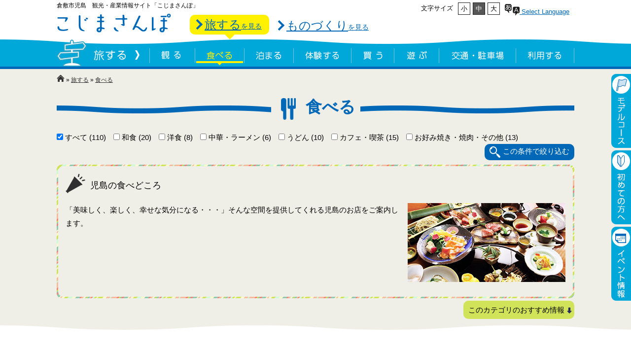

--- FILE ---
content_type: text/html; charset=UTF-8
request_url: https://www.kojima-sanpo.jp/tabisuru/eat/page/2
body_size: 56324
content:
<!DOCTYPE html>
<!--[if IE 6]>
<html id="ie6" lang="ja">
<![endif]-->
<!--[if IE 7]>
<html id="ie7" lang="ja">
<![endif]-->
<!--[if IE 8]>
<html id="ie8" lang="ja">
<![endif]-->
<!--[if !(IE 6) | !(IE 7) | !(IE 8)  ]><!-->
<html lang="ja">
<!--<![endif]-->
<head>
<meta http-equiv="Content-Type" content="text/html; charset=UTF-8" />
<meta http-equiv="Content-Style-Type" content="text/css" />
<meta http-equiv="Content-Script-Type" content="text/javascript" />
<meta http-equiv="X-UA-Compatible" content="IE=edge,chrome=1">

<meta name="viewport" content="width=device-width, user-scalable=yes, maximum-scale=1.0, minimum-scale=1.0, minimal-ui">


<!-- ファビコン -->
<link rel="shortcut icon" href="https://www.kojima-sanpo.jp/cms/wp-content/themes/kojimasanpo2/favicon.ico" />

			
					




<title>
    食べる | 旅する | こじまさんぽ</title>

<!-- Discription と KeyWord -->
<meta name="keywords" content=",,,,,,,,,食べる,旅する,こじまさんぽ" />
<!-- / Discription と KeyWord -->



<link rel="start" href="https://www.kojima-sanpo.jp/" title="こじまさんぽ" />

<!-- スタイルシート -->
<link href="https://www.kojima-sanpo.jp/cms/wp-content/themes/kojimasanpo2/style.css" rel="stylesheet" type="text/css">


<script src="https://ajax.googleapis.com/ajax/libs/jquery/1.11.0/jquery.min.js"></script>

<!-- bxSlider -->
<link type="text/css" href="https://www.kojima-sanpo.jp/cms/wp-content/themes/kojimasanpo2/js/bxslider/jquery.bxslider.css" rel="stylesheet" media="all" />
<script type='text/javascript' src='https://www.kojima-sanpo.jp/cms/wp-content/themes/kojimasanpo2/js/bxslider/jquery.bxslider.js'></script>
<!-- 動作部分 -->
<script type="text/javascript" src="https://www.kojima-sanpo.jp/cms/wp-content/themes/kojimasanpo2/js/slider.js"></script>

<!-- メニューのCSS -->
<link rel="stylesheet" type="text/css" href="https://www.kojima-sanpo.jp/cms/wp-content/themes/kojimasanpo2/js/MultiLevelPushMenu/css/component.css" />

<!-- ブラウザがどのような機能をサポートしているかを検出（テスト）し、その結果に基づき html 要素に特定のクラスを付与したり、Modernizr という名前のグローバルオブジェクトを生成しそのプロパティに各機能に関する情報を格納する -->
<link rel="stylesheet" type="text/css" href="https://www.kojima-sanpo.jp/cms/wp-content/themes/kojimasanpo2/js/MultiLevelPushMenu/css/normalize.css" />
<script src="https://www.kojima-sanpo.jp/cms/wp-content/themes/kojimasanpo2/js/MultiLevelPushMenu/js/modernizr.custom.js"></script>



<!-- JQuery 共通 -->
<script type="text/javascript" src="https://www.kojima-sanpo.jp/cms/wp-content/themes/kojimasanpo2/js/common.js"></script>



<!--[if lt IE 9]>
<script src="http://html5shiv.googlecode.com/svn/trunk/html5.js"></script>
<script src="http://ie7-js.googlecode.com/svn/version/2.1(beta4)/IE9.js"></script>
<script src="http://css3-mediaqueries-js.googlecode.com/svn/trunk/css3-mediaqueries.js"></script>
<![endif]-->


<!-- Global site tag (gtag.js) - Google Analytics -->
<script async src="https://www.googletagmanager.com/gtag/js?id=UA-57565748-2"></script>
<script>
  window.dataLayer = window.dataLayer || [];
  function gtag(){dataLayer.push(arguments);}
  gtag('js', new Date());

  gtag('config', 'UA-57565748-2');
</script>

<!-- /Google アナリティクス -->

<meta name='robots' content='max-image-preview:large' />
<link rel='stylesheet' id='wp-block-library-css'  href='https://www.kojima-sanpo.jp/cms/wp-includes/css/dist/block-library/style.min.css?ver=6.0.11' type='text/css' media='all' />
<style id='global-styles-inline-css' type='text/css'>
body{--wp--preset--color--black: #000000;--wp--preset--color--cyan-bluish-gray: #abb8c3;--wp--preset--color--white: #ffffff;--wp--preset--color--pale-pink: #f78da7;--wp--preset--color--vivid-red: #cf2e2e;--wp--preset--color--luminous-vivid-orange: #ff6900;--wp--preset--color--luminous-vivid-amber: #fcb900;--wp--preset--color--light-green-cyan: #7bdcb5;--wp--preset--color--vivid-green-cyan: #00d084;--wp--preset--color--pale-cyan-blue: #8ed1fc;--wp--preset--color--vivid-cyan-blue: #0693e3;--wp--preset--color--vivid-purple: #9b51e0;--wp--preset--gradient--vivid-cyan-blue-to-vivid-purple: linear-gradient(135deg,rgba(6,147,227,1) 0%,rgb(155,81,224) 100%);--wp--preset--gradient--light-green-cyan-to-vivid-green-cyan: linear-gradient(135deg,rgb(122,220,180) 0%,rgb(0,208,130) 100%);--wp--preset--gradient--luminous-vivid-amber-to-luminous-vivid-orange: linear-gradient(135deg,rgba(252,185,0,1) 0%,rgba(255,105,0,1) 100%);--wp--preset--gradient--luminous-vivid-orange-to-vivid-red: linear-gradient(135deg,rgba(255,105,0,1) 0%,rgb(207,46,46) 100%);--wp--preset--gradient--very-light-gray-to-cyan-bluish-gray: linear-gradient(135deg,rgb(238,238,238) 0%,rgb(169,184,195) 100%);--wp--preset--gradient--cool-to-warm-spectrum: linear-gradient(135deg,rgb(74,234,220) 0%,rgb(151,120,209) 20%,rgb(207,42,186) 40%,rgb(238,44,130) 60%,rgb(251,105,98) 80%,rgb(254,248,76) 100%);--wp--preset--gradient--blush-light-purple: linear-gradient(135deg,rgb(255,206,236) 0%,rgb(152,150,240) 100%);--wp--preset--gradient--blush-bordeaux: linear-gradient(135deg,rgb(254,205,165) 0%,rgb(254,45,45) 50%,rgb(107,0,62) 100%);--wp--preset--gradient--luminous-dusk: linear-gradient(135deg,rgb(255,203,112) 0%,rgb(199,81,192) 50%,rgb(65,88,208) 100%);--wp--preset--gradient--pale-ocean: linear-gradient(135deg,rgb(255,245,203) 0%,rgb(182,227,212) 50%,rgb(51,167,181) 100%);--wp--preset--gradient--electric-grass: linear-gradient(135deg,rgb(202,248,128) 0%,rgb(113,206,126) 100%);--wp--preset--gradient--midnight: linear-gradient(135deg,rgb(2,3,129) 0%,rgb(40,116,252) 100%);--wp--preset--duotone--dark-grayscale: url('#wp-duotone-dark-grayscale');--wp--preset--duotone--grayscale: url('#wp-duotone-grayscale');--wp--preset--duotone--purple-yellow: url('#wp-duotone-purple-yellow');--wp--preset--duotone--blue-red: url('#wp-duotone-blue-red');--wp--preset--duotone--midnight: url('#wp-duotone-midnight');--wp--preset--duotone--magenta-yellow: url('#wp-duotone-magenta-yellow');--wp--preset--duotone--purple-green: url('#wp-duotone-purple-green');--wp--preset--duotone--blue-orange: url('#wp-duotone-blue-orange');--wp--preset--font-size--small: 13px;--wp--preset--font-size--medium: 20px;--wp--preset--font-size--large: 36px;--wp--preset--font-size--x-large: 42px;}.has-black-color{color: var(--wp--preset--color--black) !important;}.has-cyan-bluish-gray-color{color: var(--wp--preset--color--cyan-bluish-gray) !important;}.has-white-color{color: var(--wp--preset--color--white) !important;}.has-pale-pink-color{color: var(--wp--preset--color--pale-pink) !important;}.has-vivid-red-color{color: var(--wp--preset--color--vivid-red) !important;}.has-luminous-vivid-orange-color{color: var(--wp--preset--color--luminous-vivid-orange) !important;}.has-luminous-vivid-amber-color{color: var(--wp--preset--color--luminous-vivid-amber) !important;}.has-light-green-cyan-color{color: var(--wp--preset--color--light-green-cyan) !important;}.has-vivid-green-cyan-color{color: var(--wp--preset--color--vivid-green-cyan) !important;}.has-pale-cyan-blue-color{color: var(--wp--preset--color--pale-cyan-blue) !important;}.has-vivid-cyan-blue-color{color: var(--wp--preset--color--vivid-cyan-blue) !important;}.has-vivid-purple-color{color: var(--wp--preset--color--vivid-purple) !important;}.has-black-background-color{background-color: var(--wp--preset--color--black) !important;}.has-cyan-bluish-gray-background-color{background-color: var(--wp--preset--color--cyan-bluish-gray) !important;}.has-white-background-color{background-color: var(--wp--preset--color--white) !important;}.has-pale-pink-background-color{background-color: var(--wp--preset--color--pale-pink) !important;}.has-vivid-red-background-color{background-color: var(--wp--preset--color--vivid-red) !important;}.has-luminous-vivid-orange-background-color{background-color: var(--wp--preset--color--luminous-vivid-orange) !important;}.has-luminous-vivid-amber-background-color{background-color: var(--wp--preset--color--luminous-vivid-amber) !important;}.has-light-green-cyan-background-color{background-color: var(--wp--preset--color--light-green-cyan) !important;}.has-vivid-green-cyan-background-color{background-color: var(--wp--preset--color--vivid-green-cyan) !important;}.has-pale-cyan-blue-background-color{background-color: var(--wp--preset--color--pale-cyan-blue) !important;}.has-vivid-cyan-blue-background-color{background-color: var(--wp--preset--color--vivid-cyan-blue) !important;}.has-vivid-purple-background-color{background-color: var(--wp--preset--color--vivid-purple) !important;}.has-black-border-color{border-color: var(--wp--preset--color--black) !important;}.has-cyan-bluish-gray-border-color{border-color: var(--wp--preset--color--cyan-bluish-gray) !important;}.has-white-border-color{border-color: var(--wp--preset--color--white) !important;}.has-pale-pink-border-color{border-color: var(--wp--preset--color--pale-pink) !important;}.has-vivid-red-border-color{border-color: var(--wp--preset--color--vivid-red) !important;}.has-luminous-vivid-orange-border-color{border-color: var(--wp--preset--color--luminous-vivid-orange) !important;}.has-luminous-vivid-amber-border-color{border-color: var(--wp--preset--color--luminous-vivid-amber) !important;}.has-light-green-cyan-border-color{border-color: var(--wp--preset--color--light-green-cyan) !important;}.has-vivid-green-cyan-border-color{border-color: var(--wp--preset--color--vivid-green-cyan) !important;}.has-pale-cyan-blue-border-color{border-color: var(--wp--preset--color--pale-cyan-blue) !important;}.has-vivid-cyan-blue-border-color{border-color: var(--wp--preset--color--vivid-cyan-blue) !important;}.has-vivid-purple-border-color{border-color: var(--wp--preset--color--vivid-purple) !important;}.has-vivid-cyan-blue-to-vivid-purple-gradient-background{background: var(--wp--preset--gradient--vivid-cyan-blue-to-vivid-purple) !important;}.has-light-green-cyan-to-vivid-green-cyan-gradient-background{background: var(--wp--preset--gradient--light-green-cyan-to-vivid-green-cyan) !important;}.has-luminous-vivid-amber-to-luminous-vivid-orange-gradient-background{background: var(--wp--preset--gradient--luminous-vivid-amber-to-luminous-vivid-orange) !important;}.has-luminous-vivid-orange-to-vivid-red-gradient-background{background: var(--wp--preset--gradient--luminous-vivid-orange-to-vivid-red) !important;}.has-very-light-gray-to-cyan-bluish-gray-gradient-background{background: var(--wp--preset--gradient--very-light-gray-to-cyan-bluish-gray) !important;}.has-cool-to-warm-spectrum-gradient-background{background: var(--wp--preset--gradient--cool-to-warm-spectrum) !important;}.has-blush-light-purple-gradient-background{background: var(--wp--preset--gradient--blush-light-purple) !important;}.has-blush-bordeaux-gradient-background{background: var(--wp--preset--gradient--blush-bordeaux) !important;}.has-luminous-dusk-gradient-background{background: var(--wp--preset--gradient--luminous-dusk) !important;}.has-pale-ocean-gradient-background{background: var(--wp--preset--gradient--pale-ocean) !important;}.has-electric-grass-gradient-background{background: var(--wp--preset--gradient--electric-grass) !important;}.has-midnight-gradient-background{background: var(--wp--preset--gradient--midnight) !important;}.has-small-font-size{font-size: var(--wp--preset--font-size--small) !important;}.has-medium-font-size{font-size: var(--wp--preset--font-size--medium) !important;}.has-large-font-size{font-size: var(--wp--preset--font-size--large) !important;}.has-x-large-font-size{font-size: var(--wp--preset--font-size--x-large) !important;}
</style>
<link rel='stylesheet' id='responsive-lightbox-swipebox-css'  href='https://www.kojima-sanpo.jp/cms/wp-content/plugins/responsive-lightbox/assets/swipebox/swipebox.min.css?ver=1.5.2' type='text/css' media='all' />
<script type='text/javascript' src='https://www.kojima-sanpo.jp/cms/wp-includes/js/jquery/jquery.min.js?ver=3.6.0' id='jquery-core-js'></script>
<script type='text/javascript' src='https://www.kojima-sanpo.jp/cms/wp-includes/js/jquery/jquery-migrate.min.js?ver=3.3.2' id='jquery-migrate-js'></script>
<script type='text/javascript' src='https://www.kojima-sanpo.jp/cms/wp-content/plugins/responsive-lightbox/assets/infinitescroll/infinite-scroll.pkgd.min.js?ver=4.0.1' id='responsive-lightbox-infinite-scroll-js'></script>
<link rel="EditURI" type="application/rsd+xml" title="RSD" href="https://www.kojima-sanpo.jp/cms/xmlrpc.php?rsd" />
<link rel="wlwmanifest" type="application/wlwmanifest+xml" href="https://www.kojima-sanpo.jp/cms/wp-includes/wlwmanifest.xml" /> 
<meta name="generator" content="WordPress 6.0.11" />
<style media="print" type="text/css">div.faq_answer { display: block!important; }p.faq_nav { display: none; }</style></head>

<body id="top" >

<h1>こじまさんぽの「食べる」「旅する」です</h1>


<div id="container"> 
  
    
  <div class="mp-pusher" id="mp-pusher"> 
    <!--スライドインするメニューの設定--> 
		    <!-- mp-menu -->
    <nav id="mp-menu" class="mp-menu">
      <div class="mp-level">
        <h2 class="icon icon-home">こじまさんぽ</h2>
        <ul>
          <li class="icon"> <a href="https://www.kojima-sanpo.jp/"> <img src="https://www.kojima-sanpo.jp/cms/wp-content/themes/kojimasanpo2/js/MultiLevelPushMenu/images/icon/cover.png" alt="トップページ" class="icon-toppage icon_kyotu" />トップページ</a></li>
          <li class="icon icon-arrow-left"> <a href="#"> <img src="https://www.kojima-sanpo.jp/cms/wp-content/themes/kojimasanpo2/js/MultiLevelPushMenu/images/icon/cover.png" alt="旅する" class="icon-tabisuru icon_kyotu" />旅する</a>
            <div class="mp-level">
              <h2  class="icon icon_tabi"><img src="https://www.kojima-sanpo.jp/cms/wp-content/themes/kojimasanpo2/js/MultiLevelPushMenu/images/icon/cover.png" alt="旅する" class="icon-tabisuru icon_kyotu" />旅する</h2>
              <a class="mp-back" href="#">一つ前に戻る</a>
              <ul>
                <li class="icon icon-arrow-left"> <a href="#"><img src="https://www.kojima-sanpo.jp/cms/wp-content/themes/kojimasanpo2/js/MultiLevelPushMenu/images/icon/cover.png" alt="観る" class="icon-watch icon_kyotu" />観る (16)</a>
                  <div class="mp-level">
                    <h2><img src="https://www.kojima-sanpo.jp/cms/wp-content/themes/kojimasanpo2/js/MultiLevelPushMenu/images/icon/cover.png" alt="観る" class="icon-watch icon_kyotu" />観る</h2>
                    <a class="mp-back" href="#">一つ前に戻る</a>
                    <ul>
											<li><a href="https://www.kojima-sanpo.jp/tabisuru/landscape" title="風景"><img src="https://www.kojima-sanpo.jp/cms/wp-content/themes/kojimasanpo2/js/MultiLevelPushMenu/images/icon/cover.png" alt="風景" class="icon-landscape icon_kyotu" />風景(17)</a></li><li><a href="https://www.kojima-sanpo.jp/tabisuru/temple" title="神社・仏閣（歴史）"><img src="https://www.kojima-sanpo.jp/cms/wp-content/themes/kojimasanpo2/js/MultiLevelPushMenu/images/icon/cover.png" alt="神社・仏閣（歴史）" class="icon-temple icon_kyotu" />神社・仏閣（歴史）(13)</a></li><li><a href="https://www.kojima-sanpo.jp/tabisuru/museum" title="美術館・ギャラリー"><img src="https://www.kojima-sanpo.jp/cms/wp-content/themes/kojimasanpo2/js/MultiLevelPushMenu/images/icon/cover.png" alt="美術館・ギャラリー" class="icon-museum icon_kyotu" />美術館・ギャラリー(10)</a></li>                    </ul>
                  </div>
                </li>
                <li class="icon icon-arrow-left"> <a href="#"><img src="https://www.kojima-sanpo.jp/cms/wp-content/themes/kojimasanpo2/js/MultiLevelPushMenu/images/icon/cover.png" alt="食べる" class="icon-eat icon_kyotu" />食べる</a>
                  <div class="mp-level">
                    <h2><img src="https://www.kojima-sanpo.jp/cms/wp-content/themes/kojimasanpo2/js/MultiLevelPushMenu/images/icon/cover.png" alt="食べる" class="icon-eat icon_kyotu" />食べる</h2>
                    <a class="mp-back" href="#">一つ前に戻る</a>
                    <ul>
											<li><a href="https://www.kojima-sanpo.jp/tabisuru/wasyoku" title="和食"><img src="https://www.kojima-sanpo.jp/cms/wp-content/themes/kojimasanpo2/js/MultiLevelPushMenu/images/icon/cover.png" alt="和食" class="icon-wasyoku icon_kyotu" />和食(20)</a></li><li><a href="https://www.kojima-sanpo.jp/tabisuru/western" title="洋食"><img src="https://www.kojima-sanpo.jp/cms/wp-content/themes/kojimasanpo2/js/MultiLevelPushMenu/images/icon/cover.png" alt="洋食" class="icon-western icon_kyotu" />洋食(8)</a></li><li><a href="https://www.kojima-sanpo.jp/tabisuru/chinese" title="中華・ラーメン"><img src="https://www.kojima-sanpo.jp/cms/wp-content/themes/kojimasanpo2/js/MultiLevelPushMenu/images/icon/cover.png" alt="中華・ラーメン" class="icon-chinese icon_kyotu" />中華・ラーメン(6)</a></li><li><a href="https://www.kojima-sanpo.jp/tabisuru/udon" title="うどん"><img src="https://www.kojima-sanpo.jp/cms/wp-content/themes/kojimasanpo2/js/MultiLevelPushMenu/images/icon/cover.png" alt="うどん" class="icon-udon icon_kyotu" />うどん(10)</a></li><li><a href="https://www.kojima-sanpo.jp/tabisuru/cafe" title="カフェ・喫茶"><img src="https://www.kojima-sanpo.jp/cms/wp-content/themes/kojimasanpo2/js/MultiLevelPushMenu/images/icon/cover.png" alt="カフェ・喫茶" class="icon-cafe icon_kyotu" />カフェ・喫茶(15)</a></li><li><a href="https://www.kojima-sanpo.jp/tabisuru/bake" title="お好み焼き・焼肉・その他"><img src="https://www.kojima-sanpo.jp/cms/wp-content/themes/kojimasanpo2/js/MultiLevelPushMenu/images/icon/cover.png" alt="お好み焼き・焼肉・その他" class="icon-bake icon_kyotu" />お好み焼き・焼肉・その他(13)</a></li>                    </ul>
                  </div>
                </li>
                <li class="icon icon-arrow-left"> <a href="#"><img src="https://www.kojima-sanpo.jp/cms/wp-content/themes/kojimasanpo2/js/MultiLevelPushMenu/images/icon/cover.png" alt="泊まる" class="icon-stay icon_kyotu" />泊まる</a>
                  <div class="mp-level">
                    <h2><img src="https://www.kojima-sanpo.jp/cms/wp-content/themes/kojimasanpo2/js/MultiLevelPushMenu/images/icon/cover.png" alt="泊まる" class="icon-stay icon_kyotu" />泊まる</h2>
                    <a class="mp-back" href="#">一つ前に戻る</a>
                    <ul>
											<li><a href="https://www.kojima-sanpo.jp/tabisuru/hotel" title="ホテル"><img src="https://www.kojima-sanpo.jp/cms/wp-content/themes/kojimasanpo2/js/MultiLevelPushMenu/images/icon/cover.png" alt="ホテル" class="icon-hotel icon_kyotu" />ホテル(8)</a></li><li><a href="https://www.kojima-sanpo.jp/tabisuru/ryokan" title="旅館・民宿・その他"><img src="https://www.kojima-sanpo.jp/cms/wp-content/themes/kojimasanpo2/js/MultiLevelPushMenu/images/icon/cover.png" alt="旅館・民宿・その他" class="icon-ryokan icon_kyotu" />旅館・民宿・その他(4)</a></li>                    </ul>
                  </div>
                </li>
                <li class="icon icon-arrow-left"> <a href="https://www.kojima-sanpo.jp/tabisuru/experience" title="体験する"><img src="https://www.kojima-sanpo.jp/cms/wp-content/themes/kojimasanpo2/js/MultiLevelPushMenu/images/icon/cover.png" alt="体験する" class="icon-experience icon_kyotu" />体験する</a>
                </li>
                <li class="icon icon-arrow-left"> <a href="#"><img src="https://www.kojima-sanpo.jp/cms/wp-content/themes/kojimasanpo2/js/MultiLevelPushMenu/images/icon/cover.png" alt="買う" class="icon-buy icon_kyotu" />買う</a>
                  <div class="mp-level">
                    <h2><img src="https://www.kojima-sanpo.jp/cms/wp-content/themes/kojimasanpo2/js/MultiLevelPushMenu/images/icon/cover.png" alt="買う" class="icon-buy icon_kyotu" />買う</h2>
                    <a class="mp-back" href="#">一つ前に戻る</a>
                    <ul>
											<li><a href="https://www.kojima-sanpo.jp/tabisuru/jeans" title="ジーンズ"><img src="https://www.kojima-sanpo.jp/cms/wp-content/themes/kojimasanpo2/js/MultiLevelPushMenu/images/icon/cover.png" alt="ジーンズ" class="icon-jeans icon_kyotu" />ジーンズ(31)</a></li><li><a href="https://www.kojima-sanpo.jp/tabisuru/canvas" title="帆布製品"><img src="https://www.kojima-sanpo.jp/cms/wp-content/themes/kojimasanpo2/js/MultiLevelPushMenu/images/icon/cover.png" alt="帆布製品" class="icon-canvas icon_kyotu" />帆布製品(1)</a></li><li><a href="https://www.kojima-sanpo.jp/tabisuru/tatamiberi" title="畳縁製品"><img src="https://www.kojima-sanpo.jp/cms/wp-content/themes/kojimasanpo2/js/MultiLevelPushMenu/images/icon/cover.png" alt="畳縁製品" class="icon-tatamiberi icon_kyotu" />畳縁製品(1)</a></li><li><a href="https://www.kojima-sanpo.jp/tabisuru/seafood" title="海産物"><img src="https://www.kojima-sanpo.jp/cms/wp-content/themes/kojimasanpo2/js/MultiLevelPushMenu/images/icon/cover.png" alt="海産物" class="icon-seafood icon_kyotu" />海産物(0)</a></li><li><a href="https://www.kojima-sanpo.jp/tabisuru/sake" title="お酒"><img src="https://www.kojima-sanpo.jp/cms/wp-content/themes/kojimasanpo2/js/MultiLevelPushMenu/images/icon/cover.png" alt="お酒" class="icon-sake icon_kyotu" />お酒(3)</a></li><li><a href="https://www.kojima-sanpo.jp/tabisuru/sweets" title="菓子"><img src="https://www.kojima-sanpo.jp/cms/wp-content/themes/kojimasanpo2/js/MultiLevelPushMenu/images/icon/cover.png" alt="菓子" class="icon-sweets icon_kyotu" />菓子(6)</a></li><li><a href="https://www.kojima-sanpo.jp/tabisuru/other" title="その他"><img src="https://www.kojima-sanpo.jp/cms/wp-content/themes/kojimasanpo2/js/MultiLevelPushMenu/images/icon/cover.png" alt="その他" class="icon-other icon_kyotu" />その他(12)</a></li>                    </ul>
                  </div>
                </li>
                <li class="icon icon-arrow-left"> <a href="https://www.kojima-sanpo.jp/tabisuru/play" title="遊ぶ"><img src="https://www.kojima-sanpo.jp/cms/wp-content/themes/kojimasanpo2/js/MultiLevelPushMenu/images/icon/cover.png" alt="遊ぶ" class="icon-play icon_kyotu" />遊ぶ</a>
                </li>
                <li class="icon icon-arrow-left"> <a href="#"><img src="https://www.kojima-sanpo.jp/cms/wp-content/themes/kojimasanpo2/js/MultiLevelPushMenu/images/icon/cover.png" alt="交通・駐車場" class="icon-traffic icon_kyotu" />交通・駐車場</a>
                  <div class="mp-level">
                    <h2><img src="https://www.kojima-sanpo.jp/cms/wp-content/themes/kojimasanpo2/js/MultiLevelPushMenu/images/icon/cover.png" alt="交通・駐車場" class="icon-traffic icon_kyotu" />交通・駐車場</h2>
                    <a class="mp-back" href="#">一つ前に戻る</a>
                    <ul>
											<li><a href="https://www.kojima-sanpo.jp/tabisuru/bus" title="バス"><img src="https://www.kojima-sanpo.jp/cms/wp-content/themes/kojimasanpo2/js/MultiLevelPushMenu/images/icon/cover.png" alt="バス" class="icon-bus icon_kyotu" />バス(4)</a></li><li><a href="https://www.kojima-sanpo.jp/tabisuru/taxi" title="タクシー"><img src="https://www.kojima-sanpo.jp/cms/wp-content/themes/kojimasanpo2/js/MultiLevelPushMenu/images/icon/cover.png" alt="タクシー" class="icon-taxi icon_kyotu" />タクシー(2)</a></li><li><a href="https://www.kojima-sanpo.jp/tabisuru/car_rental" title="レンタカー"><img src="https://www.kojima-sanpo.jp/cms/wp-content/themes/kojimasanpo2/js/MultiLevelPushMenu/images/icon/cover.png" alt="レンタカー" class="icon-car_rental icon_kyotu" />レンタカー(1)</a></li><li><a href="https://www.kojima-sanpo.jp/tabisuru/parking" title="駐車場・その他"><img src="https://www.kojima-sanpo.jp/cms/wp-content/themes/kojimasanpo2/js/MultiLevelPushMenu/images/icon/cover.png" alt="駐車場・その他" class="icon-parking icon_kyotu" />駐車場・その他(15)</a></li>                    </ul>
                  </div>
                </li>
                <li class="icon icon-arrow-left"> <a href="https://www.kojima-sanpo.jp/tabisuru/use" title="利用する"><img src="https://www.kojima-sanpo.jp/cms/wp-content/themes/kojimasanpo2/js/MultiLevelPushMenu/images/icon/cover.png" alt="利用する" class="icon-use icon_kyotu" />利用する</a>
                </li>
              </ul>
            </div>
          </li>
          <!-- / 旅する --> 

          <!-- モデルコース -->
          <li class="icon icon-arrow-left"> <a href="#"><img src="https://www.kojima-sanpo.jp/cms/wp-content/themes/kojimasanpo2/js/MultiLevelPushMenu/images/icon/cover.png" alt="モデルコース" class="icon-model icon_kyotu" />モデルコース</a>
            <div class="mp-level">
              <h2><img src="https://www.kojima-sanpo.jp/cms/wp-content/themes/kojimasanpo2/js/MultiLevelPushMenu/images/icon/cover.png" alt="モデルコース" class="icon-model icon_kyotu" />モデルコース</h2>
              <a class="mp-back" href="#">一つ前に戻る</a>
              <ul>
                <li>
									                	<a href="https://www.kojima-sanpo.jp/model/course" title="コースを見る"><img src="https://www.kojima-sanpo.jp/cms/wp-content/themes/kojimasanpo2/js/MultiLevelPushMenu/images/icon/cover.png" alt="コースを見る" class="icon-course icon_kyotu" />コースを見る</a></li>
                <li>
									                	<a href="https://www.kojima-sanpo.jp/model/feature" title="体験を見る"><img src="https://www.kojima-sanpo.jp/cms/wp-content/themes/kojimasanpo2/js/MultiLevelPushMenu/images/icon/cover.png" alt="体験を見る" class="icon-feature icon_kyotu" />体験を見る</a></li>
              </ul>
            </div>
          </li>
          <!-- / モデルコース --> 

          <!-- ものづくり -->
          <li class="icon icon-arrow-left"> <a href="#" title="ものづくり"><img src="https://www.kojima-sanpo.jp/cms/wp-content/themes/kojimasanpo2/js/MultiLevelPushMenu/images/icon/cover.png" alt="ものづくり" class="icon-monozukuri icon_kyotu" />ものづくり</a>
            <div class="mp-level">
              <h2  class="icon icon_mono">ものづくり</h2>
              <a class="mp-back" href="#">一つ前に戻る</a>
              <ul>
                <li><a href="https://www.kojima-sanpo.jp/monozukuri/m_jeans_story" title="ジーンズ">ジーンズ</a></li>
                <li><a href="https://www.kojima-sanpo.jp/monozukuri/m_uniform_story" title="学生服">学生服</a></li>
                <li><a href="https://www.kojima-sanpo.jp/monozukuri/m_canvas_story" title="帆布">帆布</a></li>
                <li><a href="https://www.kojima-sanpo.jp/monozukuri/m_tatami_story" title="畳縁">畳縁</a></li>
                <li><a href="https://www.kojima-sanpo.jp/monozukuri/m_fabric_story" title="織物">織物</a></li>
                <li><a href="https://www.kojima-sanpo.jp/monozukuri/m_workingware_story" title="ワーキングウェア">ワーキングウェア</a></li>
                <li><a href="https://www.kojima-sanpo.jp/monozukuri/m_sightseeing_story" title="観光">観光</a></li>
                <li><a href="https://www.kojima-sanpo.jp/monozukuri/m_shimotsui_story" title="下津井">下津井</a></li>
              </ul>
            </div>
          </li>
          <li class="icon"> <a href="https://www.kojima-sanpo.jp/event/"><img src="https://www.kojima-sanpo.jp/cms/wp-content/themes/kojimasanpo2/js/MultiLevelPushMenu/images/icon/cover.png" alt="イベント情報" class="icon-event icon_kyotu" />イベント情報</a></li>
          <li class="icon"> <a href="https://www.kojima-sanpo.jp/tourist-office.html"><img src="https://www.kojima-sanpo.jp/cms/wp-content/themes/kojimasanpo2/js/MultiLevelPushMenu/images/icon/cover.png" alt="観光案内所" class="icon-annai icon_kyotu" />観光案内所</a></li>
          <li class="icon icon-arrow-left"> <a href="#"><img src="https://www.kojima-sanpo.jp/cms/wp-content/themes/kojimasanpo2/js/MultiLevelPushMenu/images/icon/cover.png" alt="その他" class="icon-sonota icon_kyotu" />その他</a>
            <div class="mp-level">
              <h2><img src="https://www.kojima-sanpo.jp/cms/wp-content/themes/kojimasanpo2/js/MultiLevelPushMenu/images/icon/cover.png" alt="その他" class="icon-sonota icon_kyotu" />その他</h2>
              <a class="mp-back" href="#">一つ前に戻る</a>
              <ul>
                <li><a href="https://www.kojima-sanpo.jp/info/"><img src="https://www.kojima-sanpo.jp/cms/wp-content/themes/kojimasanpo2/js/MultiLevelPushMenu/images/icon/cover.png" alt="お知らせ" class="icon-oshirase icon_kyotu" />お知らせ</a></li>
                <li><a href="https://www.kojima-sanpo.jp/qa.html"><img src="https://www.kojima-sanpo.jp/cms/wp-content/themes/kojimasanpo2/js/MultiLevelPushMenu/images/icon/cover.png" alt="よくある質問" class="icon-qa icon_kyotu" />よくある質問</a></li>
                <li><a href="https://www.kojima-sanpo.jp/download.html">資料請求</a></li>
                <li><a href="https://www.kojima-sanpo.jp/link.html">お役立ちリンク</a></li>
                <li><a href="https://www.kojima-sanpo.jp/about.html">このサイトについて</a></li>
                <li><a href="https://www.kojima-sanpo.jp/management.html">運営情報</a></li>
                <li><a href="https://www.kojima-sanpo.jp/inquiry.html"><img src="https://www.kojima-sanpo.jp/cms/wp-content/themes/kojimasanpo2/js/MultiLevelPushMenu/images/icon/cover.png" alt="お問い合わせ" class="icon-inquiry icon_kyotu" />お問い合わせ</a></li>
                <li><a href="https://www.kojima-sanpo.jp/sitemaps.html">サイトマップ</a></li>
              </ul>
            </div>
          </li>
          <!-- 
          <li class="icon"> <a href="selectlang.html"><img src="https://www.kojima-sanpo.jp/cms/wp-content/themes/kojimasanpo2/js/MultiLevelPushMenu/images/icon/cover.png" alt="イベント情報" class="icon-gengo icon_kyotu" />Select Language</a></li>
          -->
        </ul>
      </div>
    </nav>
    <!-- /mp-menu --> 

		    <div class="scroller"><!-- this is for emulating position fixed of the nav -->
      <div class="scroller-inner"> 
        <!-- ****** コンテンツはここから ****** -->
        
        <div id="header">
          <div class="wrapper">
            <!-- スマホ版 -->
            <div id="header_sma" class="clearfix">
              <div id="header_sma_left">
                <p class="header_title">倉敷市児島　観光・産業情報サイト「こじまさんぽ」</p>
                <a href="https://www.kojima-sanpo.jp/" title="こじまさんぽ"><img src="https://www.kojima-sanpo.jp/cms/wp-content/themes/kojimasanpo2/images/logo.png" title="こじまさんぽ" class="logo" /></a></div>
              <div id="header_sma_right"><p><a href="#" id="trigger" class="menu-trigger"><br /><span>menu</span></a></p></div>
              <!-- 言語選択 -->
              <div id="lang_sma"><a class="modal-open button-link" title="Select Language"><img src="https://www.kojima-sanpo.jp/cms/wp-content/themes/kojimasanpo2/images/selectlang_sma.png" alt="Select Language"></a></div><!-- / #lang_sma -->              
            </div>
            <!-- / スマホ版 --> 
            
            <!-- パソコン版 -->
            <div id="header_pc">
              <p class="header_title">倉敷市児島　観光・産業情報サイト「こじまさんぽ」</p>
              <a href="https://www.kojima-sanpo.jp/" title="こじまさんぽ"><img src="https://www.kojima-sanpo.jp/cms/wp-content/themes/kojimasanpo2/images/logo.png" title="こじまさんぽ" class="logo" /></a> 
              <!-- 旅する or ものづくり -->
              <div id="contents-kbn">
              	<ul class="contentslist">

										                	<li><div class="kadomaru balloon-2-bottom"><span class="span01 arrow arrow_01">&nbsp;</span><a href="https://www.kojima-sanpo.jp/tabisuru/" title="旅するを見る">旅する<span class="span02">を見る</span></a></div></li>
	                  <li><div><span class="span01 arrow arrow_01">&nbsp;</span><a href="https://www.kojima-sanpo.jp/monozukuri/" title="ものづくりを見る">ものづくり<span class="span02">を見る</span></a></div></li>
									

                </ul><!-- / .contentslist -->
              </div>
              <!-- / 旅する or ものづくり -->
              <!-- 文字サイズ -->
              <div id="fontSize">
                <ul>
                  <li class="midashi">文字サイズ</li>
                  <li class="small">小</li>
                  <li class="middle current">中</li>
                  <li class="large">大</li>
                  <li class="lang"><!-- 言語選択 -->
                    <div id="selectlang_pc"><a class="modal-open button-link" title="Select Language"><img src="https://www.kojima-sanpo.jp/cms/wp-content/themes/kojimasanpo2/images/selectlang.png" alt="Select Language">&nbsp;Select Language</a></div>
                    <!-- / 言語選択 --></li>
                </ul>
              </div>
              <!-- #fontSize end --> 
              <!-- / 文字サイズ --> 
              
            </div>
            <!-- / #header_pc --> 
            <!-- / パソコン版 --> 
            
          </div>
          <!-- / .wrapper --> 
        </div>
        <!-- / #header --> 

				<!-- 言語選択 ここから -->
				<div id="modal-content">
																				<div id="google_translate_element"></div>
<p><script type="text/javascript">
function googleTranslateElementInit() {
  new google.translate.TranslateElement({pageLanguage: 'ja', includedLanguages: 'ja,en,fr,ko,zh-CN,zh-TW'}, 'google_translate_element');
}
</script><script type="text/javascript" src="//translate.google.com/translate_a/element.js?cb=googleTranslateElementInit"></script></p>
					        </div>
				<!-- 言語選択 ここまで -->
        
        <!-- グローバルナビ -->
					        <div id="topnavbox_tabisuru">
	          <div class="wrapper">
	            <ul id="topnav">
	              <li id="li_tabitop" class=""><a href="https://www.kojima-sanpo.jp/tabisuru/" title="旅する" id="tabitop">旅する</a></li>
	              <li id="li_miru" class=""><a href="https://www.kojima-sanpo.jp/tabisuru/watch" title="観る" id="miru" class="">観る</a></li>
	              <li id="li_taberu" class="active"><a href="https://www.kojima-sanpo.jp/tabisuru/eat" title="食べる" id="taberu" class="">食べる</a></li>
	              <li id="li_tomaru" class=""><a href="https://www.kojima-sanpo.jp/tabisuru/stay" title="泊まる" id="tomaru" class="">泊まる</a></li>
	              <li id="li_taiken" class=""><a href="https://www.kojima-sanpo.jp/tabisuru/experience" title="体験する" id="taiken" class="">体験する</a></li>
	              <li id="li_kau" class=""><a href="https://www.kojima-sanpo.jp/tabisuru/buy" title="買う" id="kau" class="">買う</a></li>
	              <li id="li_asobu" class=""><a href="https://www.kojima-sanpo.jp/tabisuru/play" title="遊ぶ" id="asobu" class="">遊ぶ</a></li>
	              <li id="li_kotsu" class=""><a href="https://www.kojima-sanpo.jp/tabisuru/traffic" title="交通・駐車場" id="kotsu" class="">交通・駐車場</a></li>
	              <li id="li_use" class=""><a href="https://www.kojima-sanpo.jp/tabisuru/use" title="利用する" id="use" class="">利用する</a></li>
	            </ul>
	          </div>
	          <!-- / .wrapper --> 
	        </div>
        	<!-- / #topnavbox_tabisuru -->
				        <!-- / グローバルナビ --> 
        
        <!-- モデルコース --> 
        <a href="https://www.kojima-sanpo.jp/model/course/" title="モデルコース"><img src="https://www.kojima-sanpo.jp/cms/wp-content/themes/kojimasanpo2/images/modelcose.png" alt="モデルコース" id="modelcose_tab" /></a> 
        <!-- 初めての方へ --> 
        <a href="https://www.kojima-sanpo.jp/beginner.html" title="初めての方へ"><img src="https://www.kojima-sanpo.jp/cms/wp-content/themes/kojimasanpo2/images/hajimete.png" alt="初めての方へ" id="hajimetenokata" /></a>
        <!-- イベント情報の一覧 --> 
        <a href="https://www.kojima-sanpo.jp/event" title="イベント情報の一覧を表示する"><img src="https://www.kojima-sanpo.jp/cms/wp-content/themes/kojimasanpo2/images/side_event.png" alt="イベント一覧はこちらをクリック" id="side_event" /></a>


        <div id="content"> 

	<!-- 見出し部分（サブ画像等） -->
	<div id="subimg">
	  <div class="wrapper">
	    <!-- ぱんくず -->
			<div id="pankuzu"><a href="https://www.kojima-sanpo.jp/" title="トップページ"><img src="https://www.kojima-sanpo.jp/cms/wp-content/themes/kojimasanpo2/images/home.png" alt=""/></a> » <a href="https://www.kojima-sanpo.jp/tabisuru/" title="旅する" >旅する</a>

<div style="display : none;">
array(1) {
  [0]=>
  int(55)
}
</div>

				 » <a href="https://www.kojima-sanpo.jp/tabisuru/eat/" title="食べる" >食べる</a>			</div>
	    <!-- / ぱんくず -->


										    <h2><span class="font-mintyo"><img src="https://www.kojima-sanpo.jp/cms/wp-content/themes/kojimasanpo2/images/icon/eat_h2.png" alt="食べる"/>食べる</span></h2>
	    <!-- 検索エリア -->
	    <div id="search">
        <form method="get" action="https://www.kojima-sanpo.jp/" >
          <input type="hidden" name="post_type" value="tabisuru">
          <input type="hidden" name="s">
          <input type="hidden" name="oya" value="eat">
					<label for="kbn0"><input type="checkbox" id="kbn0" name="kbn0" value="eat" checked="checked">&nbsp;すべて&nbsp;(110)</label><label for="kbn1"><input type="checkbox" id="kbn1" name="kbn1" value="wasyoku">&nbsp;和食&nbsp;(20)</label><label for="kbn2"><input type="checkbox" id="kbn2" name="kbn2" value="western">&nbsp;洋食&nbsp;(8)</label><label for="kbn3"><input type="checkbox" id="kbn3" name="kbn3" value="chinese">&nbsp;中華・ラーメン&nbsp;(6)</label><label for="kbn4"><input type="checkbox" id="kbn4" name="kbn4" value="udon">&nbsp;うどん&nbsp;(10)</label><label for="kbn5"><input type="checkbox" id="kbn5" name="kbn5" value="cafe">&nbsp;カフェ・喫茶&nbsp;(15)</label><label for="kbn6"><input type="checkbox" id="kbn6" name="kbn6" value="bake">&nbsp;お好み焼き・焼肉・その他&nbsp;(13)</label><br />
	        <button type='submit' name='action' value='send' id="kensaku" class="kadomaru"><img src="https://www.kojima-sanpo.jp/cms/wp-content/themes/kojimasanpo2/images/icon_search.png" /> この条件で絞り込む</button>
	      </form>
				&nbsp;<br />
	    </div>
	    <!-- / #search --> 
	    <!-- / 検索エリア -->

			<!-- このカテゴリのおすすめ情報 -->
	    <div id="cat-info" class="clearfix">
	      <div class="b1 kadomaru">
	        <div class="b1-in kadomaru">
																		<p class="midashi"><img src="https://www.kojima-sanpo.jp/cms/wp-content/uploads/2016/12/megaphone.png" alt="情報" />児島の食べどころ</p>
<p><img src="https://www.kojima-sanpo.jp/cms/wp-content/uploads/2016/12/setumei_taberu.jpg" alt="" width="320" height="160" class="alignright size-full wp-image-374" />「美味しく、楽しく、幸せな気分になる・・・」そんな空間を提供してくれる児島のお店をご案内します。</p>
<div class="clear"></div>
							        </div>
	      </div>
	      <div class="a1 kadomaru">このカテゴリのおすすめ情報</div>
	    </div>
			<!-- / このカテゴリのおすすめ情報 -->
	  </div>
	  <!-- / .wrapper --> 
	</div>
	<!-- / #subimg -->

	<div id="subimg_bottom"></div>

	<div class="wrapper">
	  <div id="place">
			    <ul class="placelist">
															<li><div class="p_icon"><img src="https://www.kojima-sanpo.jp/cms/wp-content/themes/kojimasanpo2/images/icon/eat.png" alt="食べる"/><img src="https://www.kojima-sanpo.jp/cms/wp-content/themes/kojimasanpo2/images/icon/bake.png" alt="お好み焼き・焼肉・その他"/></div><div class="p_photo"><a href="https://www.kojima-sanpo.jp/tabisuru/eat/bake/ajianakisetsusora.html" title="アジアな季節SORA"><img src="https://www.kojima-sanpo.jp/cms/wp-content/uploads/2023/06/0d40a5e4a645fc6b96e767d64ac0878e-260x195.jpg" alt="アジアな季節SORA" class="kadomaru" /></a></div><div class="p_title">アジアな季節SORA</div><div class="p_syoukai">隠れ家個室席が人気なアジア伝統料理と創作料理の居酒屋です。<div class="more"><span class="span01 arrow arrow_02">&nbsp;</span><a href="https://www.kojima-sanpo.jp/tabisuru/eat/bake/ajianakisetsusora.html" class="">詳しく見る</a></div></div></li>															<li><div class="p_icon"><img src="https://www.kojima-sanpo.jp/cms/wp-content/themes/kojimasanpo2/images/icon/eat.png" alt="食べる"/><img src="https://www.kojima-sanpo.jp/cms/wp-content/themes/kojimasanpo2/images/icon/bake.png" alt="お好み焼き・焼肉・その他"/></div><div class="p_photo"><a href="https://www.kojima-sanpo.jp/tabisuru/eat/bake/mataa.html" title="インドダイニングカフェマター児島店"><img src="https://www.kojima-sanpo.jp/cms/wp-content/uploads/2023/06/IMG_9662-260x195.jpg" alt="インドダイニングカフェマター児島店" class="kadomaru" /></a></div><div class="p_title">インドダイニングカフェマター児島店</div><div class="p_syoukai">児島支所の目の前で営業している本格インドカレーのお店。香り高い本場のインドカレーををお楽しみください。<div class="more"><span class="span01 arrow arrow_02">&nbsp;</span><a href="https://www.kojima-sanpo.jp/tabisuru/eat/bake/mataa.html" class="">詳しく見る</a></div></div></li>															<li><div class="p_icon"><img src="https://www.kojima-sanpo.jp/cms/wp-content/themes/kojimasanpo2/images/icon/eat.png" alt="食べる"/><img src="https://www.kojima-sanpo.jp/cms/wp-content/themes/kojimasanpo2/images/icon/cafe.png" alt="カフェ・喫茶"/></div><div class="p_photo"><a href="https://www.kojima-sanpo.jp/tabisuru/eat/cafe/%e3%83%8f%e3%83%bc%e3%83%a2%e3%83%8b%e3%83%bc.html" title="ハーモニー"><img src="https://www.kojima-sanpo.jp/cms/wp-content/uploads/2023/06/L1040336-260x195.jpg" alt="ハーモニー" class="kadomaru" /></a></div><div class="p_title">ハーモニー</div><div class="p_syoukai">児島市民交流センターの１Fで営業する喫茶店です。<br />
<div class="more"><span class="span01 arrow arrow_02">&nbsp;</span><a href="https://www.kojima-sanpo.jp/tabisuru/eat/cafe/%e3%83%8f%e3%83%bc%e3%83%a2%e3%83%8b%e3%83%bc.html" class="">詳しく見る</a></div></div></li>															<li><div class="p_icon"><img src="https://www.kojima-sanpo.jp/cms/wp-content/themes/kojimasanpo2/images/icon/eat.png" alt="食べる"/><img src="https://www.kojima-sanpo.jp/cms/wp-content/themes/kojimasanpo2/images/icon/cafe.png" alt="カフェ・喫茶"/></div><div class="p_photo"><a href="https://www.kojima-sanpo.jp/tabisuru/eat/cafe/wagen.html" title="カフェ・レストラン　ワーゲン"><img src="https://www.kojima-sanpo.jp/cms/wp-content/uploads/2023/06/PC160008-1-1-260x195.jpg" alt="カフェ・レストラン　ワーゲン" class="kadomaru" /></a></div><div class="p_title">カフェ・レストラン　ワーゲン</div><div class="p_syoukai">ジーンズ・クラシックカー愛溢れる、老舗カフェレストラン<div class="more"><span class="span01 arrow arrow_02">&nbsp;</span><a href="https://www.kojima-sanpo.jp/tabisuru/eat/cafe/wagen.html" class="">詳しく見る</a></div></div></li>															<li><div class="p_icon"><img src="https://www.kojima-sanpo.jp/cms/wp-content/themes/kojimasanpo2/images/icon/eat.png" alt="食べる"/><img src="https://www.kojima-sanpo.jp/cms/wp-content/themes/kojimasanpo2/images/icon/bake.png" alt="お好み焼き・焼肉・その他"/></div><div class="p_photo"><a href="https://www.kojima-sanpo.jp/tabisuru/eat/bake/torifuku.html" title="とり福来"><img src="https://www.kojima-sanpo.jp/cms/wp-content/uploads/2022/12/556b5aa068de39b9dbf0a36d19691855-260x195.jpg" alt="とり福来" class="kadomaru" /></a></div><div class="p_title">とり福来</div><div class="p_syoukai">倉敷市児島初の「焼くとり」の店。<div class="more"><span class="span01 arrow arrow_02">&nbsp;</span><a href="https://www.kojima-sanpo.jp/tabisuru/eat/bake/torifuku.html" class="">詳しく見る</a></div></div></li>															<li><div class="p_icon"><img src="https://www.kojima-sanpo.jp/cms/wp-content/themes/kojimasanpo2/images/icon/wasyoku.png" alt="和食"/><img src="https://www.kojima-sanpo.jp/cms/wp-content/themes/kojimasanpo2/images/icon/western.png" alt="洋食"/><img src="https://www.kojima-sanpo.jp/cms/wp-content/themes/kojimasanpo2/images/icon/eat.png" alt="食べる"/></div><div class="p_photo"><a href="https://www.kojima-sanpo.jp/tabisuru/eat/wasyoku/cantinatomi.html" title="Cantina 登美"><img src="https://www.kojima-sanpo.jp/cms/wp-content/uploads/2022/05/IMG_3645-260x195.jpg" alt="Cantina 登美" class="kadomaru" /></a></div><div class="p_title">Cantina 登美</div><div class="p_syoukai">「むかし下津井回船問屋」内にあるお店で、江戸時代の蔵を改築した「蔵ほーる」で豊富な魚介を使った和食＆イタリアンを味わうことができます。下津井漁港で水揚げされたばかりの新鮮な魚介類を使ったパスタやピザ、刺身や海鮮丼など、バラエティー豊かなメニューを揃えています。<div class="more"><span class="span01 arrow arrow_02">&nbsp;</span><a href="https://www.kojima-sanpo.jp/tabisuru/eat/wasyoku/cantinatomi.html" class="">詳しく見る</a></div></div></li>															<li><div class="p_icon"><img src="https://www.kojima-sanpo.jp/cms/wp-content/themes/kojimasanpo2/images/icon/western.png" alt="洋食"/><img src="https://www.kojima-sanpo.jp/cms/wp-content/themes/kojimasanpo2/images/icon/cafe.png" alt="カフェ・喫茶"/></div><div class="p_photo"><a href="https://www.kojima-sanpo.jp/tabisuru/eat/western/sunlemon.html" title="サンレモン"><img src="https://www.kojima-sanpo.jp/cms/wp-content/uploads/2022/05/20180107_125403-260x195.jpg" alt="サンレモン" class="kadomaru" /></a></div><div class="p_title">サンレモン</div><div class="p_syoukai">大きなレモンのオブジェが目印の純喫茶です。モーニングもランチもメニューが充実しており、昭和レトロを感じる落ち着いた店内でゆっくりとした時間をお過ごしいただけるはずです。<div class="more"><span class="span01 arrow arrow_02">&nbsp;</span><a href="https://www.kojima-sanpo.jp/tabisuru/eat/western/sunlemon.html" class="">詳しく見る</a></div></div></li>															<li><div class="p_icon"><img src="https://www.kojima-sanpo.jp/cms/wp-content/themes/kojimasanpo2/images/icon/wasyoku.png" alt="和食"/></div><div class="p_photo"><a href="https://www.kojima-sanpo.jp/tabisuru/eat/wasyoku/bistrokappo-uosei.html" title="ビストロ割烹 魚清"><img src="https://www.kojima-sanpo.jp/cms/wp-content/uploads/2022/05/IMG_9845-260x195.jpg" alt="ビストロ割烹 魚清" class="kadomaru" /></a></div><div class="p_title">ビストロ割烹 魚清</div><div class="p_syoukai">瀬戸内の新鮮で美味しい海の幸を堪能できるお店<div class="more"><span class="span01 arrow arrow_02">&nbsp;</span><a href="https://www.kojima-sanpo.jp/tabisuru/eat/wasyoku/bistrokappo-uosei.html" class="">詳しく見る</a></div></div></li>															<li><div class="p_icon"><img src="https://www.kojima-sanpo.jp/cms/wp-content/themes/kojimasanpo2/images/icon/wasyoku.png" alt="和食"/><img src="https://www.kojima-sanpo.jp/cms/wp-content/themes/kojimasanpo2/images/icon/eat.png" alt="食べる"/></div><div class="p_photo"><a href="https://www.kojima-sanpo.jp/tabisuru/eat/wasyoku/shigehisa.html" title="瀬戸内料理 重久"><img src="https://www.kojima-sanpo.jp/cms/wp-content/uploads/2021/06/54fb953540afc4e19b78f9cf853721c5-260x195.jpg" alt="瀬戸内料理 重久" class="kadomaru" /></a></div><div class="p_title">瀬戸内料理 重久</div><div class="p_syoukai">鮮度・質にこだわり、旬の地元食材を使用した料理を提供しています。<br />
<div class="more"><span class="span01 arrow arrow_02">&nbsp;</span><a href="https://www.kojima-sanpo.jp/tabisuru/eat/wasyoku/shigehisa.html" class="">詳しく見る</a></div></div></li>															<li><div class="p_icon"><img src="https://www.kojima-sanpo.jp/cms/wp-content/themes/kojimasanpo2/images/icon/eat.png" alt="食べる"/></div><div class="p_photo"><a href="https://www.kojima-sanpo.jp/tabisuru/eat/nanahuku.html" title="Nanahuku"><img src="https://www.kojima-sanpo.jp/cms/wp-content/uploads/2020/07/3664f086493a0639fc2ff8322774824b-260x195.jpg" alt="Nanahuku" class="kadomaru" /></a></div><div class="p_title">Nanahuku</div><div class="p_syoukai">下津井の現役漁師のお店です。<div class="more"><span class="span01 arrow arrow_02">&nbsp;</span><a href="https://www.kojima-sanpo.jp/tabisuru/eat/nanahuku.html" class="">詳しく見る</a></div></div></li>															<li><div class="p_icon"><img src="https://www.kojima-sanpo.jp/cms/wp-content/themes/kojimasanpo2/images/icon/eat.png" alt="食べる"/><img src="https://www.kojima-sanpo.jp/cms/wp-content/themes/kojimasanpo2/images/icon/bake.png" alt="お好み焼き・焼肉・その他"/></div><div class="p_photo"><a href="https://www.kojima-sanpo.jp/tabisuru/eat/bake/%e5%a4%a9%e9%87%91.html" title="天金"><img src="https://www.kojima-sanpo.jp/cms/wp-content/uploads/2020/03/1582841307753-260x195.jpg" alt="天金" class="kadomaru" /></a></div><div class="p_title">天金</div><div class="p_syoukai">創業70年　地元から愛される焼き鳥屋さん<div class="more"><span class="span01 arrow arrow_02">&nbsp;</span><a href="https://www.kojima-sanpo.jp/tabisuru/eat/bake/%e5%a4%a9%e9%87%91.html" class="">詳しく見る</a></div></div></li>															<li><div class="p_icon"><img src="https://www.kojima-sanpo.jp/cms/wp-content/themes/kojimasanpo2/images/icon/eat.png" alt="食べる"/><img src="https://www.kojima-sanpo.jp/cms/wp-content/themes/kojimasanpo2/images/icon/bake.png" alt="お好み焼き・焼肉・その他"/></div><div class="p_photo"><a href="https://www.kojima-sanpo.jp/tabisuru/eat/bake/%e3%81%a6%e3%81%a3%e3%81%b1%e3%82%93%e8%88%8e-%e5%b5%90%e3%83%bbpapa.html" title="てっぱん舎 嵐・PaPa"><img src="https://www.kojima-sanpo.jp/cms/wp-content/uploads/2019/12/5137d3f31d3c6a49bf71a290914c029e-260x195.jpg" alt="てっぱん舎 嵐・PaPa" class="kadomaru" /></a></div><div class="p_title">てっぱん舎 嵐・PaPa</div><div class="p_syoukai">児島駅前・七番街にあるお好み舎<div class="more"><span class="span01 arrow arrow_02">&nbsp;</span><a href="https://www.kojima-sanpo.jp/tabisuru/eat/bake/%e3%81%a6%e3%81%a3%e3%81%b1%e3%82%93%e8%88%8e-%e5%b5%90%e3%83%bbpapa.html" class="">詳しく見る</a></div></div></li>						<!-- ページング -->
			<div id='wp_page_numbers'>
<ul><li class="page_info">ページ 2 / 6</li><li><a href="https://www.kojima-sanpo.jp/tabisuru/eat/">&lt;</a></li><li><a href="https://www.kojima-sanpo.jp/tabisuru/eat/">1</a></li>
<li class="active_page"><a href="https://www.kojima-sanpo.jp/tabisuru/eat/page/2">2</a></li>
<li><a href="https://www.kojima-sanpo.jp/tabisuru/eat/page/3">3</a></li>
<li><a href="https://www.kojima-sanpo.jp/tabisuru/eat/page/4">4</a></li>
<li><a href="https://www.kojima-sanpo.jp/tabisuru/eat/page/5">5</a></li>
<li><a href="https://www.kojima-sanpo.jp/tabisuru/eat/page/6">6</a></li>
<li><a href="https://www.kojima-sanpo.jp/tabisuru/eat/page/3">&gt;</a></li>
</ul>
<div style='float: none; clear: both;'></div>
</div>
			<!-- / ページング -->
				    </ul>
			  </div>
	</div>
	<!-- / .wrapper --> 




        </div>
        <!-- / #content -->


        <div id="footer_bottom"></div>
        <div id="footer">
          <div class="wrapper"><a href="https://www.kojima-sanpo.jp/" title="倉敷市児島 観光・産業情報サイト「こじまさんぽ」"><img src="https://www.kojima-sanpo.jp/cms/wp-content/themes/kojimasanpo2/images/footer_logo.png" alt="うみまち　こじま" id="footer_logo" /></a>
            <p id="footer_title">倉敷市児島 観光・産業情報サイト「こじまさんぽ」</p>
            <ul class="f_menu">
              <li><a href="https://www.kojima-sanpo.jp/tabisuru/" title="児島を旅する">児島を旅する</a></li>
              <li><a href="https://www.kojima-sanpo.jp/monozukuri/" title="児島のものづくり">児島のものづくり</a></li>
            </ul>
            <ul class="f_menu">
              <li><a href="https://www.kojima-sanpo.jp/link.html" title="お役立ちリンク">お役立ちリンク</a></li>
              <li><a href="https://www.kojima-sanpo.jp/qa.html" title="よくある質問">よくある質問</a></li>
              <li><a href="https://www.kojima-sanpo.jp/inquiry.html" title="お問い合わせ">お問い合わせ</a></li>
              <li><a href="https://www.kojima-sanpo.jp/about.html" title="このサイトについて">このサイトについて</a></li>
              <li><a href="https://www.kojima-sanpo.jp/management.html" title="運営情報">運営情報</a></li>
              <li><a href="https://www.kojima-sanpo.jp/privacy.html" title="個人情報保護方針">個人情報保護方針</a></li>
              <li><a href="https://www.kojima-sanpo.jp/sitemaps.html" title="サイトマップ">サイトマップ</a></li>
            </ul>
            <div id="copy">
																											</div>
          </div>
          <!-- / .wrapper --> 
        </div>
        <!-- / #footer --> 
        
        <!-- ページの先頭へ戻る -->
        <p id="page-top"><a href="#top" title="PAGE TOP"><img src="https://www.kojima-sanpo.jp/cms/wp-content/themes/kojimasanpo2/images/gotopagetop.png" alt="PAGE TOP" id="pc_mode"/><img src="https://www.kojima-sanpo.jp/cms/wp-content/themes/kojimasanpo2/images/gotopagetop_sma.png" alt="PAGE TOP" id="sma_mode"/></a></p>
        
        <!-- ****** コンテンツはここまで ****** --> 
        
      </div>
      <!-- /scroller-inner --> 
    </div>
    <!-- /scroller --> 
    
  </div><!-- / #mp-pusher .mp-pusher -->
</div>
<!-- / #container --> 


<script src="https://www.kojima-sanpo.jp/cms/wp-content/themes/kojimasanpo2/js/MultiLevelPushMenu/js/classie.js"></script> 
<script src="https://www.kojima-sanpo.jp/cms/wp-content/themes/kojimasanpo2/js/MultiLevelPushMenu/js/mlpushmenu.js"></script> 
<script>
	new mlPushMenu( document.getElementById( 'mp-menu' ), document.getElementById( 'trigger' ) );
</script>

<script type='text/javascript' src='https://www.kojima-sanpo.jp/cms/wp-content/plugins/responsive-lightbox/assets/swipebox/jquery.swipebox.min.js?ver=1.5.2' id='responsive-lightbox-swipebox-js'></script>
<script type='text/javascript' src='https://www.kojima-sanpo.jp/cms/wp-includes/js/underscore.min.js?ver=1.13.3' id='underscore-js'></script>
<script type='text/javascript' id='responsive-lightbox-js-before'>
var rlArgs = {"script":"swipebox","selector":"lightbox","customEvents":"","activeGalleries":true,"animation":true,"hideCloseButtonOnMobile":false,"removeBarsOnMobile":false,"hideBars":true,"hideBarsDelay":5000,"videoMaxWidth":1080,"useSVG":true,"loopAtEnd":false,"woocommerce_gallery":false,"ajaxurl":"https:\/\/www.kojima-sanpo.jp\/cms\/wp-admin\/admin-ajax.php","nonce":"547e019561","preview":false,"postId":8052,"scriptExtension":false};
</script>
<script type='text/javascript' src='https://www.kojima-sanpo.jp/cms/wp-content/plugins/responsive-lightbox/js/front.js?ver=2.5.1' id='responsive-lightbox-js'></script>
</body>
</html>


--- FILE ---
content_type: text/css
request_url: https://www.kojima-sanpo.jp/cms/wp-content/themes/kojimasanpo2/style.css
body_size: 4
content:
/*
Theme Name:MandC
Theme URI:http://www
Author:MandC
*/
@import url(css/main.css);


--- FILE ---
content_type: text/css
request_url: https://www.kojima-sanpo.jp/cms/wp-content/themes/kojimasanpo2/js/MultiLevelPushMenu/css/component.css
body_size: 14239
content:
*,
*:after,
*::before {
    -webkit-box-sizing: border-box;
    -moz-box-sizing: border-box;
    box-sizing: border-box;
}

html, body, .container, .scroller {
	height: 100%;
}

.scroller {
	/* overflow-y: scroll; */ /*M&C*/
}

.scroller,
.scroller-inner {
	position: relative;
}

.container {
	position: relative;
	overflow: hidden;
	background: #34495e;
}

.menu-trigger {
	position: relative;
	/*
	padding-left: 60px;
	font-size: 0.9em;
	*/
}

.menu-trigger:before {
	position: absolute;
	top: 2px;
	left: 0;
	width: 40px;
	height: 6px;
	background: #fff;
	box-shadow: 0 6px #2da3c7, 0 12px #fff, 0 18px #2da3c7, 0 24px #fff;
	content: '';
}

.menu-trigger span{
	display : block;
	padding : 5px 0 0 0;
}

.mp-pusher {
	position: relative;
	left: 0;
	height: 100%;
}

.mp-menu {
	position: absolute; /* we can't use fixed here :( */
	top: 0;
	left: 0;
	z-index: 1;
	width: 300px;
	height: 100%;
	-webkit-transform: translate3d(-100%, 0, 0);
	-moz-transform: translate3d(-100%, 0, 0);
	transform: translate3d(-100%, 0, 0);
}

.mp-level {
	position: absolute;
	top: 0;
	left: 0;
	width: 100%;
	height: 100%;
	background: #336ca6;
	-webkit-transform: translate3d(-100%, 0, 0);
	-moz-transform: translate3d(-100%, 0, 0);
	transform: translate3d(-100%, 0, 0);
}

/* overlays for pusher and for level that gets covered */
.mp-pusher::after,
.mp-level::after,
.mp-level::before {
	position: absolute;
	top: 0;
	right: 0;
	width: 0;
	height: 0;
	content: '';
	opacity: 0;
}

.mp-pusher::after,
.mp-level::after {
	background: rgba(0,0,0,0.3);
	-webkit-transition: opacity 0.3s, width 0.1s 0.3s, height 0.1s 0.3s;
	-moz-transition: opacity 0.3s, width 0.1s 0.3s, height 0.1s 0.3s;
	transition: opacity 0.3s, width 0.1s 0.3s, height 0.1s 0.3s;
}

.mp-level::after {
	z-index: -1;
}

.mp-pusher.mp-pushed::after,
.mp-level.mp-level-overlay::after {
	width: 100%;
	height: 100%;
	opacity: 1;
	-webkit-transition: opacity 0.3s;
	-moz-transition: opacity 0.3s;
	transition: opacity 0.3s;
}

.mp-level.mp-level-overlay {
	cursor: pointer;
}

.mp-level.mp-level-overlay.mp-level::before {
	width: 100%;
	height: 100%;
	background: transparent;
	opacity: 1;
}

.mp-pusher,
.mp-level {
	-webkit-transition: all 0.5s;
	-moz-transition: all 0.5s;
	transition: all 0.5s;
}

/* overlap */
.mp-overlap .mp-level.mp-level-open {
	box-shadow: 1px 0 2px rgba(0,0,0,0.2);
	-webkit-transform: translate3d(-40px, 0, 0);
	-moz-transform: translate3d(-40px, 0, 0);
	transform: translate3d(-40px, 0, 0);
}

/* First level */
.mp-menu > .mp-level,
.mp-menu > .mp-level.mp-level-open,
.mp-menu.mp-overlap > .mp-level,
.mp-menu.mp-overlap > .mp-level.mp-level-open {
	box-shadow: none;
	-webkit-transform: translate3d(0, 0, 0);
	-moz-transform: translate3d(0, 0, 0);
	transform: translate3d(0, 0, 0);
}

/* cover */
.mp-cover .mp-level.mp-level-open {
	-webkit-transform: translate3d(0, 0, 0);
	-moz-transform: translate3d(0, 0, 0);
	transform: translate3d(0, 0, 0);
}

.mp-cover .mp-level.mp-level-open > ul > li > .mp-level:not(.mp-level-open) {
	-webkit-transform: translate3d(-100%, 0, 0);
	-moz-transform: translate3d(-100%, 0, 0);
	transform: translate3d(-100%, 0, 0);
}

/* content style */
.mp-menu ul {
	margin: 0;
	padding: 0;
	list-style: none;
}

.mp-menu h2 {
	margin: 0;
	/*padding: 1em; */
	padding: 1em 5px 1em 5px;
	color: rgba(0,0,0,0.4);
	text-shadow: 0 0 1px rgba(0,0,0,0.1);
	font-weight: 300;
	font-size: 2em;
}

.mp-menu.mp-overlap h2::before {

		/* M&C */
 -webkit-transform: scale(0.4) !important; 
 -moz-transform: scale(0.4) !important; 	

	position: absolute;
	top: 0;
	right: 0;
	/*	margin-right: 8px; */ 
	margin-right: -12px;	/* M&C */
	font-size: 75%;
	line-height: 1.8;
	opacity: 0;

	

	-webkit-transition: opacity 0.3s, -webkit-transform 0.1s 0.3s;
	-moz-transition: opacity 0.3s, -moz-transform 0.1s 0.3s;
	transition: opacity 0.3s, transform 0.1s 0.3s;
	-webkit-transform: translateX(-100%);
	-moz-transform: translateX(-100%);
	transform: translateX(-100%);
	

	
}

.mp-menu.mp-cover h2 {
	text-transform: uppercase;
	font-weight: 700;
	letter-spacing: 1px;
	font-size: 1em;
}

.mp-overlap .mp-level.mp-level-overlay > h2::before {

	opacity: 1;
	-webkit-transition: -webkit-transform 0.3s, opacity 0.3s;
	-moz-transition: -moz-transform 0.3s, opacity 0.3s;
	transition: transform 0.3s, opacity 0.3s;
	-webkit-transform: translateX(0);
	-moz-transform: translateX(0);
	transform: translateX(0);
	
		/* M&C */
 -webkit-transform: scale(0.4) !important; 
 -moz-transform: scale(0.4) !important; 	


}

.mp-menu ul li > a {
	display: block;
/*	padding: 0.7em 1em 0.7em 1.8em;*/ /* M&C */
	padding: 0.5em 1em 0.5em 1.8em; /* M&C */
	outline: none;
	box-shadow: inset 0 -1px rgba(0,0,0,0.2);
	text-shadow: 0 0 1px rgba(255,255,255,0.1);
	/*font-size: 1.4em;*/ /* M&C */
	font-size: 110%; /* M&C */
	-webkit-transition: background 0.3s, box-shadow 0.3s;
	-moz-transition: background 0.3s, box-shadow 0.3s;
	transition: background 0.3s, box-shadow 0.3s;
}

.mp-menu ul li::before {
	position: absolute;
	left: 10px;
	z-index: -1;
/*	color: rgba(0,0,0,0.2); */ /*M&C */
	color: rgba(255,255,255,0.9); /* M&C */
	line-height: 3.5;
}

.mp-level > ul > li:first-child > a {
	box-shadow: inset 0 -1px rgba(0,0,0,0.2), inset 0 1px rgba(0,0,0,0.2);
}

.mp-menu ul li a:hover,
.mp-level > ul > li:first-child > a:hover {
	background: rgba(0,0,0,0.2);
	box-shadow: inset 0 -1px rgba(0,0,0,0);
}

.mp-menu .mp-level.mp-level-overlay > ul > li > a,
.mp-level.mp-level-overlay > ul > li:first-child > a {
	box-shadow: inset 0 -1px rgba(0,0,0,0);
}

.mp-level > ul > li:first-child > a:hover,
.mp-level.mp-level-overlay > ul > li:first-child > a {
	box-shadow: inset 0 -1px rgba(0,0,0,0), inset 0 1px rgba(0,0,0,0);
} /* seems like Chrome 34.0.1847.131 needs the second shadow otherwise the transition breaks */

.mp-back {
	background: rgba(0,0,0,0.1);
	outline: none;
	color: #fff;
	text-transform: uppercase;
	letter-spacing: 1px;
	font-weight: 700;
	display: block;
	font-size: 0.8em;
	padding: 1em;
	position: relative;
	box-shadow: inset 0 1px rgba(0,0,0,0.1);
	-webkit-transition: background 0.3s;
	-moz-transition: background 0.3s;
	transition: background 0.3s;
}

.mp-back::after {
	font-family: 'linecons';
	position: absolute;
	/*content: "\e037"; */ /* M&C */
	content: "\003e";
	font-weight : bold; /* M&C */
	right: 10px;
	/*font-size: 1.3em; *//* M&C */
	/* color: rgba(0,0,0,0.3); */ /* M&C */
	color: rgba(255,255,255,0.9);
}

.mp-menu .mp-level.mp-level-overlay > .mp-back,
.mp-menu .mp-level.mp-level-overlay > .mp-back::after {
	background: transparent;
	box-shadow: none;
	color: transparent;
}

/* Fallback example for browsers that don't support 3D transforms (and no JS fallback) */
/* We'll show the first level only */
.no-csstransforms3d .mp-pusher,
.no-js .mp-pusher {
	padding-left: 300px;
}

.no-csstransforms3d .mp-menu .mp-level,
.no-js .mp-menu .mp-level {
	display: none;
}

.no-csstransforms3d .mp-menu > .mp-level,
.no-js .mp-menu > .mp-level {
	display: block;
}




/* =======================================================================

	アイコンの定義
	
======================================================================== */
.icon{
	text-align:left;
}
#mp-menu h2,
#mp-menu,
.mp-menu,
#mp-menu a,
.mp-menu a{
	color : #fff;
	text-decoration:none;
}
#mp-menu a:hover img,
.mp-menu a:hover img {
	opacity: 1.0;
	filter: alpha(opacity=100);
	-ms-filter: "alpha( opacity=100 )";
}


.icon:before {
	speak: none;
	font-style: normal;
	font-weight: normal;
	font-variant: normal;
	text-transform: none;
	line-height: 1;
	display: inline-block;
	margin-right: 0.6em;
}

/* 下層へ導く矢印 */
.icon-arrow-left:before {
	content: "\003c";
	font-weight : bold;
}


.icon_kyotu{
	width:45px;
 	height : 40px;
	vertical-align: middle;	
}
	

/* トップページ */
.icon-toppage{
	background : url(../images/icon/home.png) 0 0px no-repeat;
	background-size : 35px;
}

/* 旅する */
.icon-tabisuru{
	background : url(../images/icon/tabisuru.png) 0 0px no-repeat;
	background-size : 35px;
}

/* ものづくり */
.icon-monozukuri{
	background : url(../images/icon/monozukuri.png) 0 0 no-repeat;
	background-size : 35px;
}

/* お知らせ */
.icon-oshirase{
	background : url(../images/icon/oshirase.png) 0 0 no-repeat;
	background-size : 35px;
}

/* イベント */
.icon-event{
	background : url(../images/icon/event.png) 0 0 no-repeat;
	background-size : 35px;
}

/* よくある質問 */
.icon-qa{
	background : url(../images/icon/qa.png) 0 0 no-repeat;
	background-size : 35px;
}

/* 観光案内所 */
.icon-annai{
	background : url(../images/icon/annai.png) 0 0 no-repeat;
	background-size : 35px;
}

/* お問い合わせ */
.icon-inquiry{
	background : url(../images/icon/inquiry.png) 0 0 no-repeat;
	background-size : 35px;
}

/* その他 */
.icon-sonota{
	background : url(../images/icon/sonota.png) 0 0 no-repeat;
	background-size : 35px;
}

/* 言語 */
.icon-gengo{
	background : url(../images/icon/gengo.png) 0 0 no-repeat;
	background-size : 35px;
}
div.gengosentaku{
	display: block;
	padding: 0.7em 1em 0.7em 1.8em;
	padding: 0.5em 1em 0.5em 1.8em;
	outline: none;
	box-shadow: inset 0 -1px rgba(0,0,0,0.2);
	text-shadow: 0 0 1px rgba(255,255,255,0.1);
	font-size: 1.4em;
	font-size: 110%;
	-webkit-transition: background 0.3s, box-shadow 0.3s;
	-moz-transition: background 0.3s, box-shadow 0.3s;
	transition: background 0.3s, box-shadow 0.3s;
}
div.gengosentaku a{
	color : #000 !important;
}
/* ********** */
/* ********** */
/* ********** */

/* 観る */
.icon-watch{
	background : url(../images/icon/miru.png) 0 0 no-repeat;
	background-size : 35px;
}

/* 食べる */
.icon-eat{
	background : url(../images/icon/taberu.png) 0 0 no-repeat;
	background-size : 35px;
}

/* 泊まる */
.icon-stay{
	background : url(../images/icon/tomaru.png) 0 0 no-repeat;
	background-size : 35px;
}

/* 体験する */
.icon-experience{
	background : url(../images/icon/taikensuru.png) 0 0 no-repeat;
	background-size : 35px;
}

/* 買う */
.icon-buy{
	background : url(../images/icon/kau.png) 0 0 no-repeat;
	background-size : 35px;
}

/* 遊ぶ */
.icon-play{
	background : url(../images/icon/asobu.png) 0 0 no-repeat;
	background-size : 35px;
}

/* 交通・駐車場 */
.icon-traffic{
	background : url(../images/icon/koutsuu.png) 0 0 no-repeat;
	background-size : 35px;
}


/* 利用する */
.icon-use{
	background : url(../images/icon/use.png) 0 0 no-repeat;
	background-size : 35px;
}

/* モデルコース */
.icon-model{
	background : url(../images/icon/model.png) 0 0 no-repeat;
	background-size : 35px;
}

/* ********** */
/* ********** */
/* ********** */

/* 風景 */
.icon-landscape{
	background : url(../images/icon/landscape.png) 0 0 no-repeat;
	background-size : 35px;
}

/* 神社仏閣 */
.icon-temple{
	background : url(../images/icon/temple.png) 0 0 no-repeat;
	background-size : 35px;
}

/* 美術館 */
.icon-museum{
	background : url(../images/icon/museum.png) 0 0 no-repeat;
	background-size : 35px;
}

/* ********** */
/* ********** */
/* ********** */

/* 和食 */
.icon-wasyoku{
	background : url(../images/icon/wasyoku.png) 0 0 no-repeat;
	background-size : 35px;
}

/* 洋食 */
.icon-western{
	background : url(../images/icon/western.png) 0 0 no-repeat;
	background-size : 35px;
}

/* 中華・ラーメン */
.icon-chinese{
	background : url(../images/icon/chinese.png) 0 0 no-repeat;
	background-size : 35px;
}

/* 中華・ラーメン */
.icon-chinese{
	background : url(../images/icon/chinese.png) 0 0 no-repeat;
	background-size : 35px;
}

/* うどん */
.icon-udon{
	background : url(../images/icon/udon.png) 0 0 no-repeat;
	background-size : 35px;
}

/* カフェ・喫茶 */
.icon-cafe{
	background : url(../images/icon/cafe.png) 0 0 no-repeat;
	background-size : 35px;
}

/* お好み焼き・焼肉・その他 */
.icon-bake{
	background : url(../images/icon/bake.png) 0 0 no-repeat;
	background-size : 35px;
}

/* ********** */
/* ********** */
/* ********** */

/* ホテル */
.icon-hotel{
	background : url(../images/icon/hotel.png) 0 0 no-repeat;
	background-size : 35px;
}

/* 旅館・民宿・その他 */
.icon-ryokan{
	background : url(../images/icon/ryokan.png) 0 0 no-repeat;
	background-size : 35px;
}

/* ********** */
/* ********** */
/* ********** */

/* ジーンズ */
.icon-jeans{
	background : url(../images/icon/jeans.png) 0 0 no-repeat;
	background-size : 35px;
}

/* 帆布製品 */
.icon-canvas{
	background : url(../images/icon/canvas.png) 0 0 no-repeat;
	background-size : 35px;
}

/* 畳縁製品 */
.icon-tatamiberi{
	background : url(../images/icon/tatamiberi.png) 0 0 no-repeat;
	background-size : 35px;
}

/* 海産物 */
.icon-seafood{
	background : url(../images/icon/seafood.png) 0 0 no-repeat;
	background-size : 35px;
}

/* お酒 */
.icon-sake{
	background : url(../images/icon/sake.png) 0 0 no-repeat;
	background-size : 35px;
}

/* 菓子 */
.icon-sweets{
	background : url(../images/icon/sweets.png) 0 0 no-repeat;
	background-size : 35px;
}

/* 菓子 */
.icon-other{
	background : url(../images/icon/other.png) 0 0 no-repeat;
	background-size : 35px;
}

/* ********** */
/* ********** */
/* ********** */

/* バス */
.icon-bus{
	background : url(../images/icon/bus.png) 0 0 no-repeat;
	background-size : 35px;
}

/* タクシー */
.icon-taxi{
	background : url(../images/icon/taxi.png) 0 0 no-repeat;
	background-size : 35px;
}

/* レンタカー */
.icon-car_rental{
	background : url(../images/icon/car_rental.png) 0 0 no-repeat;
	background-size : 35px;
}

/* 駐車場・その他 */
.icon-parking{
	background : url(../images/icon/parking.png) 0 0 no-repeat;
	background-size : 35px;
}

/* ********** */
/* ********** */
/* ********** */

/* コース */
.icon-course{
	background : url(../images/icon/course.png) 0 0 no-repeat;
	background-size : 35px;
}

/* 特集 */
.icon-feature{
	background : url(../images/icon/feature.png) 0 0 no-repeat;
	background-size : 35px;
}

/* ************************************************** */
/* メニューを選択後、戻る場所を表示するナビで使う　　 */
/* ************************************************** */

.icon-home:before {
	content:url(../images/icon/home.png);
}
.icon_tabi:before {
	content:url(../images/icon/tabisuru.png);
}
.icon_mono:before {
	content:url(../images/icon/monozukuri.png);
}


--- FILE ---
content_type: text/css
request_url: https://www.kojima-sanpo.jp/cms/wp-content/themes/kojimasanpo2/css/main.css
body_size: 99718
content:
@charset "utf-8";
/* CSS Document */

body {
	margin: 0;
	padding: 0;
	background: #fff;
	font: 15px/1.8 游ゴシック体, 'Yu Gothic', YuGothic, 'ヒラギノ角ゴシック Pro', 'Hiragino Kaku Gothic Pro', メイリオ, Meiryo, Osaka, 'ＭＳ Ｐゴシック', 'MS PGothic', sans-serif;
	color : #000;
}
* {
	margin : 0;
	padding : 0;
}
/* =======================================================================

	共通

======================================================================== */
p {
	margin: 0 0 20px 0;
	font-weight: normal;
	font-style: normal;
}
strong {
	font-weight : bold;
}
p.midashi{
	font-size : 120%;
}
p.midashi img{
	vertical-align:bottom;
	margin-right : 10px;
}
p#date{
	border-top : solid 1px #ccc;
	text-align:right;
	color : #666;
	font-size : 90%;
}
/* 改行
	--------------------------------------------------*/
br.kaigyou{
	display : none;
}

/* 色
	--------------------------------------------------*/
.red{
	color : #e60012;
}


/*明朝体にしたい時
--------------------------------------------------------------*/
.font-mintyo {
	font-family: "Times New Roman", "游明朝", YuMincho, "ヒラギノ明朝 ProN W3", "Hiragino Mincho ProN", "メイリオ", Meiryo, serif;
}
/*アンカー
--------------------------------------------------------------*/
a {
	color : #0068b7;
	text-decoration: underline;
}
a:hover {
	color : #00b7ee;
}
a:active, a:focus {
	outline: 0;
}
a:hover img {
	opacity: 0.6;
	filter: alpha(opacity=60);
	-ms-filter: "alpha( opacity=60 )";
}
/*画像
--------------------------------------------------------------*/
img {
	border: 0;
	max-width: 100%;
	height : auto;
}
/*かどまる
--------------------------------------------------------------*/
.kadomaru {
	border-radius: 10px;        /* CSS3草案 */
	-webkit-border-radius: 10px;    /* Safari,Google Chrome用 */
	-moz-border-radius: 10px;   /* Firefox用 */
}
/* 段組み
------------------------------------------------------------*/
img.aligncenter {
	display: block;
	margin: 0 auto;
}
img.alignright {
	margin: 0px 0px 15px 15px;
	display: inline;
}
img.alignleft {
	margin: 0px 15px 15px 0px;
	display: inline;
}
.alignright {
	float: right;
}
.alignleft {
	float: left;
}
.va_top {
	vertical-align: top;
}
.va_middle {
	vertical-align: middle;
}
.va_bottom {
	vertical-align: bottom;
}
/*クリアフィックス
--------------------------------------------------------------*/
.clear {
	clear: both;
}
.clearfix:after {
	content: ".";
	display: block;
	height: 0;
	clear: both;
	visibility: hidden;
}
.clearfix {
	display: inline-table;
}
/* Hides from IE-mac \*/
* html .clearfix {
	height: 1%;
}
.clearfix {
	display: block;
}
/* End hide from IE-mac */

.clearfix:before, .clearfix:after {
	display: table;
	content: " ";
}
.clearfix:after {
	clear: both;
}

/*リスト
--------------------------------------------------------------*/
ul.list01{
	margin : 0;
}
ul.list01 li{
	background : url(../images/liststyle_back.png) 0 10px no-repeat;
  list-style-type: none;
	padding: 0 0 0 15px;
}

/* =======================================================================

	リスト 2分割

======================================================================== */
ul.block2 {
	list-style-type: none;
	margin: 0;
	padding: 0;
	font-size : 0;
}

ul.block2 li {
	display: inline-block; /* 横並び */
	width: 50%;
	vertical-align: top;   /* li要素を上端揃えに */
	font-size : 18px;
}

/* =======================================================================

	リスト 3分割

======================================================================== */
ul.block3 {
	list-style-type: none;
	margin: 0;
	padding: 0;
	font-size : 0;
}

ul.block3 li {
	display: inline-block; /* 横並び */
	width: 33.333%;
	vertical-align: top;   /* li要素を上端揃えに */
	font-size : 18px;
}

/* =======================================================================

	リスト 4分割

======================================================================== */
ul.block4 {
	list-style-type: none;
	margin: 0;
	padding: 0;
	font-size : 0;
}

ul.block4 li {
	display: inline-block; /* 横並び */
	width: 25%;
	vertical-align: top;   /* li要素を上端揃えに */
	font-size : 18px;
}

/* =======================================================================

	リスト 5分割

======================================================================== */
ul.block5 {
	list-style-type: none;
	margin: 0;
	padding: 0;
	font-size : 0;
}

ul.block5 li {
	display: inline-block; /* 横並び */
	width: 20%;
	vertical-align: top;   /* li要素を上端揃えに */
	font-size : 18px;
}

/* =======================================================================

	リスト 2分割、3分割、4分割、5分割

======================================================================== */
ul.block2 li div.inbox,
ul.block3 li div.inbox,
ul.block4 li div.inbox,
ul.block5 li div.inbox {
	width : 95%;
	margin : 0 auto 1em auto;
	position: relative;
}

/*矢印
--------------------------------------------------------------*/
.arrow {
	position: relative;
	display: inline-block;
	padding: 0 0 0 16px;
	color: #000;
	vertical-align: middle;
	text-decoration: none;
	font-size: 15px;
}
.arrow::before, .arrow::after {
	position: absolute;
	top: 0;
	bottom: 0;
	left: 0;
	margin: auto;
	content: "";
	vertical-align: middle;
}
/* くの字の太め矢印アイコン */
.arrow_01::before {
	left: 3px;
	bottom : 10px;
	width: 15px;
	height: 15px;
	border-top: 4px solid #0068b7;
	border-right: 4px solid #0068b7;
	-webkit-transform: rotate(45deg);
	transform: rotate(45deg);
}
/* くの字の矢印アイコン（正円背景） */
.arrow_02::before {
	width: 18px;
	height: 18px;
	-webkit-border-radius: 50%;
	border-radius: 50%;
	background: #0068b7;
}
.arrow_02::after {
	left: 2px;
	width: 10px;
	height: 10px;
	border-top: 2px solid #fff;
	border-right: 2px solid #fff;
	-webkit-transform: rotate(45deg);
	transform: rotate(45deg);
}
/* くの字の太め矢印アイコン 下向き */
.arrow_03::before {
	left: 3px;
	bottom : 10px;
	width: 15px;
	height: 15px;
/*
	border-bottom: 4px solid #0068b7;
	border-right: 4px solid #0068b7;
*/
	border-bottom: 4px solid #e5004f;
	border-right: 4px solid #e5004f;
	-webkit-transform: rotate(45deg);
	transform: rotate(45deg);
}
/* シンプルな太い矢印アイコン（大）左向き */
.arrow_04::before{
left: 2px;
width: 14px;
height: 4px;
background: #0068b7;
}
.arrow_04::after{
left: 2px;
width: 14px;
height: 14px;
border-bottom: 3px solid #0068b7;
border-left: 3px solid #0068b7;
-webkit-transform: rotate(45deg);
transform: rotate(45deg);
}

/*もっと見るとか、詳しく見るとか
--------------------------------------------------------------*/
div.more {
	text-align: right;
	margin : 1em 0 0 0;
}
div.more span.span01 {
	margin : 0 0 0 10px;
}
div.more a {
	margin-left : 5px;
}
/*検索ボタンの定義
--------------------------------------------------------------*/
button.search {
  padding: 0;
  border: none;
  background: transparent;
	background : #0068b7;
	border-radius: 10px;        /* CSS3草案 */
	-webkit-border-radius: 10px;    /* Safari,Google Chrome用 */
	-moz-border-radius: 10px;   /* Firefox用 */	
	color : #fff;
	padding : 5px 10px;
}

button.search img {
	vertical-align:top;
}
 button.search:active,
 button.search img {
  position: relative;
}
button.search:hover{
	background-color : #00b7ee;
}

/* =======================================================================

	見出し

======================================================================== */
h1 {
	display: none;
}
h2 {
	text-align: center;
	padding : 1em 0 15px 0;
	font-size : 220%;
	line-height : 1;
	color : #0068b7;
}
h3 {
	text-align: left;
	padding : 0em 0 15px 0;
	font-size : 190%;
	line-height : 1;
	/*color : #0068b7;*/
	color : #e5004f;
	font-weight : normal;
}
h3 span.subtitle{
	font-size: 65%;
	padding-left: 30px;
}
h3 span.search_result{
	font-size: 65%;
}
h4 {
	font-size : 150%;
	line-height: 1.4;
	border-bottom : 3px solid #eee;
	margin : 0 0 1em 0;
	font-weight : normal;
}
/* =======================================================================

	レイアウト

======================================================================== */
div#container {
	width : 100%;
	margin : 0;
	padding : 0;
	text-align: center;
}
div.wrapper {
	margin: 0 auto;
	width: 1050px;
	padding : 0;
}
div#header {
	width : 100%;
	background : #fff;
	text-align: left;
}
div#content {
	width : 100%;
	padding : 0;
	margin : 0 0 15px 0;
	text-align: left;
}
div#main{
	float : right;
	width : 720px;
}
div#sidebar{
	float : left;
	width : 300px;
}
div#footer {
	width : 100%;
	background : #0068b7;
	pading : 2em;
	color : #fff;
}
/* =======================================================================

	ヘッダー
	
======================================================================== */
div#header img.logo {
	font-size : 0;
}
/*PC用
--------------------------------------------------------------*/
div#header_pc {
	position: relative;
	width : 100%;
	height : 80px;
}
div#header_pc p.header_title {
	padding : 5px 0;
	margin : 0;
	line-height : 1;
	font-size : 80%;
}
/*旅する or ものづくり
---------------------------------------------------------*/
div#contents-kbn {
	position: absolute;
	top : 30px;
	left : 270px;
}
div#contents-kbn ul.contentslist {
  list-style-type: none;
  margin: 0;
  padding: 0;
  font-size : 0;
}
  
div#contents-kbn ul.contentslist li {
  display: inline-block; /* 横並び */
  vertical-align: top; /* li要素を上端揃えに */
  font-size : 15px;
	margin : 0 10px 0 0;
	padding : 0;
}
  
/* IE7 */
*:first-child+html div#contents-kbn ul.contentslist li {
  display: inline; /* display: inline-block;の代わり */
  zoom: 1; /* 状況によって使い分ける */
}
 
 
div#contents-kbn span.span01 {
	/* margin : 0 0 0 10px; */
}
div#contents-kbn a {
	font-size : 160%;
	margin-left : 5px;
}

div#contents-kbn a span.span02 {
	font-size : 60%;
}

.balloon-2-bottom {
	position: relative;
	display: inline-block;
/*	padding: 0 15px; */
	padding : 0 15px 0 5px;
	width: auto;
	min-width: 115px;
	height: 40px;
	color: #F6F6F6;
	line-height: 40px;
	text-align: center;
	background: #fff100;
	z-index: 0;
}
.balloon-2-bottom:after {
	content: "";
	position: absolute;
	bottom: -10px; left: 50%;
	margin-left: -10px;
	display: block;
	width: 0px;
	height: 0px;
	border-style: solid;
	border-width: 10px 10px 0 10px;
	border-color: #fff100 transparent transparent transparent;
}


/*フォントサイズ
---------------------------------------------------------*/
div#fontSize {
	position: absolute;
	right : 0px;
	top : 5px;
}
div#header_pc div#fontSize ul {
	list-style-type: none;
	margin: 0;
	padding: 0;
	font-size : 0;
}
div#header_pc div#fontSize ul li {
	display: inline-block; /* 横並び */
	height : 25px;
	padding : 0 5px;
	border : solid 1px #1b1b1b;
	vertical-align: top; /* li要素を上端揃えに */
	font-size : 13px;
	margin-right : 5px;
	text-align: center;
}
div#header_pc div#fontSize ul li.large:hover,
div#header_pc div#fontSize ul li.middle:hover,
div#header_pc div#fontSize ul li.small:hover {
	cursor: pointer;
	background : #FDB6B7;
}
div#header_pc div#fontSize ul li.current {
	background : #575757;
	color : #fff;
}
div#header_pc div#fontSize ul li.midashi,
div#header_pc div#fontSize ul li.lang {
	width : auto;
	border : 0;
}
/* IE7 */
*:first-child+html div#header_pc div#fontSize ul li {
	display: inline; /* display: inline-block;の代わり */
	zoom: 1; /* 状況によって使い分ける */
}
/*言語選択
---------------------------------------------------------*/
div#selectlang_pc {
/*	position: absolute;
	right : 0;
	top : 5px;
	display:block; 
	vertical-align:top; */
}
div#selectlang_pc a{
	vertical-align: top;
}
div#selectlang_pc img{
	vertical-align:bottom;
}
/*スマホ用
--------------------------------------------------------------*/
div#header_sma {
	display : none;
}
div#header_sma p.header_title {
	padding : 0;
	margin : 0;
	line-height : 1;
	font-size : 80%;
}
div#header_sma div#header_sma_left {
	float : left;
	padding : 5px;
}
div#header_sma div#header_sma_right {
	float : right;
	width : 50px;
	background-color: #00a8da;
	padding : 5px;
	text-align:center;
}
div#header_sma div#header_sma_right a{
	color : #fff;
	display : block;
}
div#header_sma div#header_sma_right p{
	margin : 0;
}

div#header_sma div#lang_sma{
	width : 50px;
	float : right;
	padding-right : 5px;
}
/* =======================================================================

	ナビゲーション
	
======================================================================== */
/*PC用　旅する
--------------------------------------------------------------*/
div#topnavbox_tabisuru {
	background: #00a8da url(../images/topnavbox_back.png) 0 0 repeat-x;
	border-bottom : solid 5px #0068b7;
}
div#topnavbox_tabisuru ul#topnav {
	width: 100%;
	height: 55px;
}
div#topnavbox_tabisuru ul#topnav li {
	float: left;
	list-style: none;
}
/* 幅の設定 */
div#topnavbox_tabisuru ul#topnav li#li_tabisuru {
	width: 189px;
	background: url(../images/mainnavi_tabisuru.png) no-repeat;
	background-position: -0px 0;
	height : 55px;
	text-indent: -9999px;
	text-decoration: none;
}
div#topnavbox_tabisuru ul#topnav li#li_tabitop {
	width: 189px;
}
div#topnavbox_tabisuru ul#topnav li#li_miru {
	width: 92px;
}
div#topnavbox_tabisuru ul#topnav li#li_taberu {
	width: 100px;
}
div#topnavbox_tabisuru ul#topnav li#li_tomaru {
	width: 100px;
}
div#topnavbox_tabisuru ul#topnav li#li_taiken {
	width: 117px;
}
div#topnavbox_tabisuru ul#topnav li#li_kau {
	width: 87px;
}
div#topnavbox_tabisuru ul#topnav li#li_asobu {
	width: 91px;
}
div#topnavbox_tabisuru ul#topnav li#li_kotsu {
	width: 156px;
}
div#topnavbox_tabisuru ul#topnav li#li_use {
	width: 118px;
}
/* リンクの設定 */
div#topnavbox_tabisuru ul#topnav a {
	text-indent: -9999px;
	text-decoration: none;
	display: block;
	height: 55px;
	background: url(../images/mainnavi_tabisuru.png) no-repeat;
}
div#topnavbox_tabisuru ul#topnav a#tabitop {
	background-position: 0px 0;
	width: 189px;
}
div#topnavbox_tabisuru ul#topnav a#miru {
	background-position: -189px 0;
	width: 92px;
}
div#topnavbox_tabisuru ul#topnav a#taberu {
	background-position: -281px 0;
	width: 100px;
}
div#topnavbox_tabisuru ul#topnav a#tomaru {
	background-position: -381px 0;
	width: 100px;
}
div#topnavbox_tabisuru ul#topnav a#taiken {
	background-position: -481px 0;
	width: 117px;
}
div#topnavbox_tabisuru ul#topnav a#kau {
	background-position: -598px 0;
	width: 87px;
}
div#topnavbox_tabisuru ul#topnav a#asobu {
	background-position: -685px 0;
	width: 91px;
}
div#topnavbox_tabisuru ul#topnav a#kotsu {
	background-position: -776px 0;
	width: 156px;
}
div#topnavbox_tabisuru ul#topnav a#use {
	background-position: -932px 0;
	width: 118px;
}
/* リンクマウスオーバーの設定 */
div#topnavbox_tabisuru ul#topnav a#tabitop:hover {
	background-position: -0px -55px;
}
div#topnavbox_tabisuru ul#topnav a#miru:hover {
	background-position: -189px -55px;
}
div#topnavbox_tabisuru ul#topnav a#taberu:hover {
	background-position: -281px -55px;
}
div#topnavbox_tabisuru ul#topnav a#tomaru:hover {
	background-position: -381px -55px;
}
div#topnavbox_tabisuru ul#topnav a#taiken:hover {
	background-position: -481px -55px;
}
div#topnavbox_tabisuru ul#topnav a#kau:hover {
	background-position: -598px -55px;
}
div#topnavbox_tabisuru ul#topnav a#asobu:hover {
	background-position: -685px -55px;
}
div#topnavbox_tabisuru ul#topnav a#kotsu:hover {
	background-position: -776px -55px;
}
div#topnavbox_tabisuru ul#topnav a#use:hover {
	background-position: -932px -55px;
}
/* アクティブの設定 */
div#topnavbox_tabisuru ul#topnav li.active a#tabitop {
	background-position: 0px -55px;
}
div#topnavbox_tabisuru ul#topnav li.active a#miru {
	background-position: -189px -55px;
}
div#topnavbox_tabisuru ul#topnav li.active a#taberu {
	background-position: -281px -55px;
}
div#topnavbox_tabisuru ul#topnav li.active a#tomaru {
	background-position: -381px -55px;
}
div#topnavbox_tabisuru ul#topnav li.active a#taiken {
	background-position: -481px -55px;
}
div#topnavbox_tabisuru ul#topnav li.active a#kau {
	background-position: -598px -55px;
}
div#topnavbox_tabisuru ul#topnav li.active a#asobu {
	background-position: -685px -55px;
}
div#topnavbox_tabisuru ul#topnav li.active a#kotsu {
	background-position: -776px -55px;
}
div#topnavbox_tabisuru ul#topnav li.active a#use {
	background-position: -932px -55px;
}



/*PC用　ものづくり
--------------------------------------------------------------*/
div#topnavbox_monozukuri {
	background: #00a8da url(../images/topnavbox_back.png) 0 0 repeat-x;
	border-bottom : solid 5px #0068b7;
}
div#topnavbox_monozukuri ul#topnav {
	width: 100%;
	height: 55px;
}
div#topnavbox_monozukuri ul#topnav li {
	float: left;
	list-style: none;
}
/* 幅の設定 */
div#topnavbox_monozukuri ul#topnav li#li_monotop {
	width: 218px;
}
div#topnavbox_monozukuri ul#topnav li#li_jeans {
	width: 111px;
}
div#topnavbox_monozukuri ul#topnav li#li_uniform {
	width: 95px;
}
div#topnavbox_monozukuri ul#topnav li#li_canvas {
	width: 85px;
}
div#topnavbox_monozukuri ul#topnav li#li_tatami {
	width: 86px;
}
div#topnavbox_monozukuri ul#topnav li#li_fabric {
	width: 85px;
}
div#topnavbox_monozukuri ul#topnav li#li_workingware {
	width: 189px;
}
div#topnavbox_monozukuri ul#topnav li#li_sightseeing {
	width: 86px;
}
div#topnavbox_monozukuri ul#topnav li#li_shimotsui {
	width: 95px;
}
/* リンクの設定 */
div#topnavbox_monozukuri ul#topnav a {
	text-indent: -9999px;
	text-decoration: none;
	display: block;
	height: 55px;
	background: url(../images/mainnavi_monozukuri.png) no-repeat;
}
div#topnavbox_monozukuri ul#topnav a#monotop {
	background-position: 0px 0;
	width: 218px;
}
div#topnavbox_monozukuri ul#topnav a#jeans {
	background-position: -218px 0;
	width: 111px;
}
div#topnavbox_monozukuri ul#topnav a#uniform {
	background-position: -329px 0;
	width: 95px;
}
div#topnavbox_monozukuri ul#topnav a#canvas {
	background-position: -424px 0;
	width: 85px;
}
div#topnavbox_monozukuri ul#topnav a#tatami {
	background-position: -509px 0;
	width: 86px;
}
div#topnavbox_monozukuri ul#topnav a#fabric {
	background-position: -595px 0;
	width: 85px;
}
div#topnavbox_monozukuri ul#topnav a#workingware {
	background-position: -680px 0;
	width: 189px;
}
div#topnavbox_monozukuri ul#topnav a#sightseeing {
	background-position: -869px 0;
	width: 86px;
}
div#topnavbox_monozukuri ul#topnav a#shimotsui {
	background-position: -955px 0;
	width: 95px;
}
/* リンクマウスオーバーの設定 */
div#topnavbox_monozukuri ul#topnav a#monotop:hover {
	background-position: -0px -55px;
}
div#topnavbox_monozukuri ul#topnav a#jeans:hover {
	background-position: -218px -55px;
}
div#topnavbox_monozukuri ul#topnav a#uniform:hover {
	background-position: -329px -55px;
}
div#topnavbox_monozukuri ul#topnav a#canvas:hover {
	background-position: -424px -55px;
}
div#topnavbox_monozukuri ul#topnav a#tatami:hover {
	background-position: -509px -55px;
}
div#topnavbox_monozukuri ul#topnav a#fabric:hover {
	background-position: -595px -55px;
}
div#topnavbox_monozukuri ul#topnav a#workingware:hover {
	background-position: -680px -55px;
}
div#topnavbox_monozukuri ul#topnav a#sightseeing:hover {
	background-position: -869px -55px;
}
div#topnavbox_monozukuri ul#topnav a#shimotsui:hover {
	background-position: -955px -55px;
}
/* アクティブの設定 */
div#topnavbox_monozukuri ul#topnav li.active a#monotop {
	background-position: 0px -55px;
}
div#topnavbox_monozukuri ul#topnav li.active a#jeans {
	background-position: -218px -55px;
}
div#topnavbox_monozukuri ul#topnav li.active a#uniform {
	background-position: -329px -55px;
}
div#topnavbox_monozukuri ul#topnav li.active a#canvas {
	background-position: -424px -55px;
}
div#topnavbox_monozukuri ul#topnav li.active a#tatami {
	background-position: -509px -55px;
}
div#topnavbox_monozukuri ul#topnav li.active a#fabric {
	background-position: -595px -55px;
}
div#topnavbox_monozukuri ul#topnav li.active a#workingware {
	background-position: -680px -55px;
}
div#topnavbox_monozukuri ul#topnav li.active a#sightseeing {
	background-position: -869px -55px;
}
div#topnavbox_monozukuri ul#topnav li.active a#shimotsui {
	background-position: -955px -55px;
}



/* =======================================================================

	コンテンツ
	
======================================================================== */
/* =============================================================

	パンくず
	
============================================================== */
div#pankuzu{
	padding : 1em 0 0 0;
	font-size : 80%;
	line-height : 1.4;
}
div#pankuzu a{
	color : #313131;
}
div#pankuzu a:hover{
	color : #00b7ee;
}

/* =============================================================

	モデルコース
	
============================================================== */
img#modelcose_tab {
	position: fixed;
	right : 0;
	top : 150px;
	z-index : 200;
}
/* =============================================================

	初めての方へ
	
============================================================== */
img#hajimetenokata {
	position: fixed;
	right : 0;
	top : 305px;
	z-index : 200;
}
/* =============================================================

	イベント情報　170818
	
============================================================== */
img#side_event {
	position: fixed;
	right : 0;
	top : 460px;
	z-index : 200;
}
/* =============================================================

	メインスライダー
	
============================================================== */
div#mainslider {
	width : 100%;
}
/*スライダーに入れる画像の全体ボックス
--------------------------------------------------------------*/
div.mainimgbox {
	position: relative;
}
div.mainimgbox div.wrapper {
	position: absolute;
	bottom : 50px;
	left : 0;
	right : 0;
	margin : 0 auto;

	/*201016 仮*/
	display: flex;
  justify-content: flex-end;

}
/*スライダーに入れるコメント部分のボックス
--------------------------------------------------------------*/
div.mainimg_msgbox {
	width : 300px;
	position: relative;
	bottom : 0;
	/*201016 仮*/
	/*left : 0;*/
	right : 30px;
	/*201016 仮*/

	background-color: rgba(255,255,255,0.85);
}
/*スライダーに入れるコメント部分のボックスの段落
--------------------------------------------------------------*/
div.mainimg_msgbox  div.maintitle{
	margin : 0;
	padding : 20px 20px 0 20px;
}
div.mainimg_msgbox  div.msg{
	margin : 0;
	padding : 0 20px 20px 20px;
}
div.mainimg_msgbox  div.more{
	margin : 0;
	padding : 0 20px 20px 0;
}
/*スマホでスライダーの下に入れるコメント部分のボックス
--------------------------------------------------------------*/
div.mainimg_msgbox_sma {
	text-align:right;
	display : none;
}
/*スライダーの定義を上書き
--------------------------------------------------------------*/
div#mainslider div.bx-wrapper {
	margin-bottom : 0 !important;
}
div#mainslider .bx-wrapper .bx-viewport {
	box-shadow: none !important;
	border: 0 !important;
	left: 0px !important;
}
div#mainslider .bx-wrapper .bx-controls-direction a {
	z-index: 250 !important;
}
div#mainslider ul.slider {
	margin : 0;
	padding : 0;
}
div#mainslider .slider img {
	margin: 0 auto;
	display: block;
}
div#mainslider .bx-wrapper {
	margin: 0 auto 30px !important;
}
/*ページャーの部分 */
div#mainslider .bx-wrapper .bx-pager.bx-default-pager a {
	/* background: #d2e2ee !important; */
}
div#mainslider .bx-wrapper .bx-pager.bx-default-pager a:hover, .bx-wrapper .bx-pager.bx-default-pager a.active {
	/* background: #0068b7 !important; */
}
div#mainslider .bx-wrapper .bx-controls-direction a {
    z-index: 9000 !important;
}
		
/* メインイメージの上に乗せるなみなみ。メインイメージが可変なのでずらす
------------------------------------------------------------*/
div#mainimg_bottom {
	background : url(../images/mainimg/mainimg_bottom2.png) 0 0 repeat-x;
	height : 25px;
	width : 100%;
/*
	position: relative;
	top : -25px;
	margin-bottom: 30px;
*/
}

/* 下層に乗せるなみなみ。メインイメージが可変なのでずらす
------------------------------------------------------------*/
div#subimg_bottom {
	background : url(../images/mainimg/mainimg_bottom.png) 0 0 repeat-x;
	height : 25px;
	width : 100%;
	position: relative;
	top : -25px;
	margin-bottom: 30px;
}

/********************************************************************

	メインイメージ　220708　Ins
	
*********************************************************************/
div#mainslider {
	padding-bottom : 30px;
}
div#mainslider .wrapper{
	width : 1050px;
	position : relative;

	height : 590px; /* IE8以下とAndroid4.3以下用フォールバック */

	/* ★高さの動的算出はJSで行う*/

	/*算出を行うからか、右側に白い線が出る⇒目立つので1050以上の時は上に白線を乗せる*/
	border-right: solid 1px #fff;
  box-sizing: border-box;
}

/*bodyでも構わないが、印刷をしたときに最後のページも印刷されるのでそれを防ぎたい*/
#slide_fixed {
  width: 100%;
   height: 100%; 

  z-index: -1;
  position: absolute;
	top : 0;

}
/*スライドの上にかぶせる。テキストやナビが入る*/
#slide_cntent {
  position: absolute;
  top: 0;
  /*高さの確保*/
  height: 100%;
  /*height : -webkit-calc(100vh - 145px);
	height : calc(100vh - 145px);*/
  width: 100%;
  z-index: 1;
}
/*ベガスの定義を上書きする*/
body.vegas-container > .vegas-overlay, body.vegas-container > .vegas-slide, body.vegas-container > .vegas-timer {
  background-position: bottom;
  background-repeat: repeat-x;
}
/*スライド*/
#slide_cntent div#slide_navi {
  position: relative;
  height: 100%;
  width: 100%;
  z-index: 50;
}
#slide_cntent #previous {
  position: absolute;
  top: 55%;
  bottom: 55%;
  left: 5px;
  margin: auto 0;
}
#slide_cntent #next {
  position: absolute;
  top: 55%;
  bottom: 55%;
  right: 5px;
  margin: auto 0;
}
#slide_cntent #previous img, #slide_cntent #next img {
  max-width: inherit;
}
#slide_cntent #previous:hover, #slide_cntent #next:hover {
  cursor: pointer;
  opacity: 0.7;
}

/*スライドの●ナビ*/
#slide_cntent div#slide_navi2 {
  /*position: absolute;
  bottom: 5px;
  left: 0;*/
	padding-top : 3px;

  height: 20px;
  width: 100%;
  z-index: 60;
}
#slide_cntent div#slide_navi2 #ul_slide_navi{
	right : 0;
  margin: auto;

	list-style : none;
	display : flex;
  justify-content : center;
	flex-wrap : wrap;
}
#slide_cntent div#slide_navi2 #ul_slide_navi li{
	margin : 0 3px;
}

#slide_cntent div#slide_navi2 #ul_slide_navi button{
	background : #ccc;
	border : solid 1px #ccc;
	width : 15px;
	height : 15px;
	border-radius: 10px;        /* CSS3草案 */
	-webkit-border-radius: 10px;    /* Safari,Google Chrome用 */
	-moz-border-radius: 10px;   /* Firefox用 */	
	box-sizing : border-box;
}
#slide_cntent div#slide_navi2 #ul_slide_navi li.active button{
	background : #fff;
}

/*メッセージ*/
div#slide_cntent div#index_msg {
  position: absolute;
  /*top : 140px;
	left : 130px;*/
	bottom: 30px;
  left: 0px;
  z-index: 60;
  margin: 0 40px;
}
div#slide_cntent div#index_msg div#vegasSliderInner {
  position: relative;
}

div#slide_cntent div#index_msg div#vegasSliderInner div#vegasSliderInner_in{

	background : rgba(255,255,255,0.85);
	padding : 15px;
  box-sizing : border-box;

	border-radius: 10px;

  animation: slideFromBottomBtn 1.0s ease 0s 1 normal;

}

div#slide_cntent div#index_msg div#index_msgtitle {
  font-size: 75%;
  color: #000;
  line-height: 1.4;
  font-weight: bold;
  letter-spacing: 2px;
  margin: 0;
  /*text-shadow: 0px 0px 3px rgba(0, 0, 0, 0.8);*/
  text-align: left;
  /*width: 280px*/
  max-width: 280px
}

div#slide_cntent div#index_msg div#index_msg1 {
  font-size: 75%;
  color: #000;
  line-height: 1.4;
  font-weight: normal;
  letter-spacing: 0px;
  margin: 0 0 0.5em 0;
  /*text-shadow: 0px 0px 3px rgba(0, 0, 0, 0.8);*/
  text-align: left;
  /*width: 280px*/
  max-width: 280px
}
div#slide_cntent div#index_msg div#index_btn a {
  display: flex;
  align-items: center;
  width: 220px;
  font-size: 75%;
}
div#slide_cntent div#index_msg div#index_btn img {
  margin-right: 5px;
}
div#slide_cntent div#index_msg div#index_btn a:hover img {
  opacity: 1.0;
  filter: alpha(opacity=100);
  -ms-filter: "alpha( opacity=100 )";
}
div#slide_cntent div#index_msg div#index_circle {
  position: absolute;
  top: -40px;
  left: -200px;
  opacity: 0.5;
  z-index: -1;
}
div#slide_cntent div#index_msg div#index_circle img {
  width: 300px;
  height: 300px;
  opacity: 0.5;
}
/*テキストを動かす*/
.swiper-slide-active .s-circle {
  animation: slideFromTopBtn 1.0s ease 0s 1 normal;
}
.swiper-slide-active .s-right2-text {
  /*animation: slideFromRight 1.5s ease 0s 1 normal;*/
  animation: slideFromRightSub 3.0s ease 0s 1 normal;
}
.swiper-slide-active .s-right2-sub {
  animation: slideFromRightSub 4.0s ease 0s 1 normal;
}
.swiper-slide-active .s-right2-title {
  animation: slideFromRightSub 2.0s ease 0s 1 normal;
}

@keyframes slideFromRight {
  0%, 25% {
    transform: translateX(50px);
    opacity: 0;
  }
  100% {
    transform: translateX(0px);
    opacity: 1;
  }
}
@keyframes slideFromRightSub {
  0%, 45% {
    transform: translateX(50px);
    opacity: 0;
  }
  100% {
    transform: translateX(0px);
    opacity: 1;
  }
}
@keyframes slideFromTopBtn {
  0%, 65% {
    transform: translateY(-50px);
    opacity: 0;
  }
  100% {
    transform: translateY(0px);
    opacity: 0.5;
  }
}
@keyframes slideFromBottomBtn {
  0%, 65% {
    transform: translateY(10px);
    opacity: 0;
  }
  100% {
    transform: translateY(0px);
    opacity: 1;
  }
}

/*****************  ここまで  *********************/


/* =============================================================

	カルーセル部分
	
============================================================== */
div#carousels {
	padding : 0px 0 50px 0;
/*	margin : 0 0 50px 0; */
	background : url(../images/carousels_bottom.png) 70%  100%  no-repeat;
}
div#carousels2 {
	display : none;	/*最初は非表示*/
	padding : 0px 0 50px 0;
/*	margin : 0 0 50px 0; */
}
/*リスト部分
--------------------------------------------------------------*/
div#carousels ul.slider2,
div#carousels2 ul.slider3 {
}
div#carousels ul.slider2 li ,
div#carousels2 ul.slider3 li {
	position: relative;
}
div#carousels ul.slider2 li div.p_icon,
div#carousels2 ul.slider3 li div.p_icon {
	z-index: 150;
	position: absolute;
	top : 0;
	right : 0px;
	text-align:right
}
div#carousels ul.slider2 li div.p_icon img,
div#carousels2 ul.slider3 li div.p_icon img{
	padding : 5px 5px 0 0;
	display: inline;
}
div#carousels ul.slider2 li div.p_title,
div#carousels2 ul.slider3 li div.p_title {
	margin : 0 10px;
	font-weight : bold;
}
div#carousels ul.slider2 li div.p_syoukai,
div#carousels2 ul.slider3 li div.p_syoukai {
	margin : 0 10px;
	padding-bottom : 40px;
}


/*スライダーの定義を上書き
--------------------------------------------------------------*/
div#carousels .bx-wrapper .bx-controls-direction a,
div#carousels2 .bx-wrapper .bx-controls-direction a {
	top: -30px;
}
div#carousels div.bx-wrapper,
div#carousels2 div.bx-wrapper {
	margin-bottom : 0 !important;
}
div#carousels .bx-wrapper .bx-viewport,
div#carousels2 .bx-wrapper .bx-viewport {
	box-shadow: none !important;
	border: 0 !important;
	left: 0px !important;
	background : none !important;
}
div#carousels .bx-wrapper .bx-next {
	right: 20% !important;
}
div#carousels .bx-wrapper .bx-prev {
	left: 20% !important;
}
div#carousels2 .bx-wrapper .bx-next {
	right: 0 !important;
}
div#carousels2 .bx-wrapper .bx-prev {
	left: 0 !important;
}
div#carousels .bx-wrapper .bx-controls-direction a,
div#carousels2 .bx-wrapper .bx-controls-direction a {
    z-index: 9000 !important;
}

/* =============================================================

	目的から選ぶ
	
============================================================== */
div#mokuteki {
	background : #f0efe7;
	padding : 20px 0 50px 0;
}

/*タブで切り替え
--------------------------------------------------------------*/
div#mokuteki .tab {
	overflow: hidden;
	border-bottom : solid 5px #fff;
}
div#mokuteki .tab li {
	background: #dbd8bd;
	padding: 5px 25px;
	float: left;
	margin-right: 1px;
	list-style:none;
	border-top-left-radius: 10px;
	border-top-right-radius: 10px;
		-webkit-border-top-left-radius: 10px;  
    -webkit-border-top-right-radius: 10px;  
    -moz-border-radius-topleft: 10px;  
    -moz-border-radius-topright: 10px;  
}
div#mokuteki .tab li:hover{
	cursor: pointer;
}	
div#mokuteki .tab li.select {
	background: #fff;
}
/*タブで切り替えた時の下にでる中身
--------------------------------------------------------------*/
div#mokuteki .tab_content li {
	background: #fff;
	padding: 20px;
	list-style:none;
}
/*タブで切り替えた時の下の非表示定義
--------------------------------------------------------------*/
div#mokuteki .hide {
	display: none;
}
/*検索部分
--------------------------------------------------------------*/
div#mokuteki div.mokuteki_left{
	width : 25%;
	float : left;
}
div#mokuteki div.mokuteki_right{
	width : 73%;
	float : right;
}

div#mokuteki div.mokuteki_left div.searchlist{
	padding : 0 0 3px 0;
}
div#mokuteki div.mokuteki_left div.searchlistlast{
	margin : 0 0 20px 0;
}


/*目的から選ぶ　スマホ版
--------------------------------------------------------------*/
div#mokuteki_sma {
	background : #f0efe7 ;
	padding : 20px 0 50px 0;
	margin-top : 20px;
	display : none;
}

div#mokuteki_sma ul.mokuteli_list_sma {
  list-style-type: none;
  margin: 0;
  padding: 0;
  font-size : 0;
}
  
div#mokuteki_sma ul.mokuteli_list_sma li {
  display: inline-block; /* 横並び */
  width: 50%;
  vertical-align: top; /* li要素を上端揃えに */
  font-size : 15px;
	background : #00a8da;
	border-left : solid 1px #f0efe7;
	border-bottom : solid 1px #f0efe7;
}
  
/* IE7 */
*:first-child+html div#mokuteki_sma ul.mokuteli_list_sma li {
  display: inline; /* display: inline-block;の代わり */
  zoom: 1; /* 状況によって使い分ける */
}

div#mokuteki_sma ul.mokuteli_list_sma li a{
	padding : 5px 15px 5px 5px;
	display : block;
	color : #fff;
	text-decoration:none;
	background : url(../images/mokuteki_sma_yajirusi.png) 98% 50% no-repeat;
}
div#mokuteki_sma ul.mokuteli_list_sma li a:hover{
	background : url(../images/mokuteki_sma_yajirusi_on.png) 98% 50% no-repeat;
	color : #ffff00;
}
div#mokuteki_sma ul.mokuteli_list_sma li a img{
	width : 40px;
	height : 40px;
	max-width : 40px;
	max-height : 40px;
	vertical-align:middle;
	margin-right : 10px;
}

/* =============================================================

	イベント情報
	
============================================================== */
div#eventinfo {
	padding : 20px 0 50px 0;
	text-align:center;
	background : url(../images/event_back.jpg) bottom center no-repeat;
}

div .eventcategory {
	background : none !important;
}

div#eventinfo_in {
	text-align:left;
}

/*リスト部分
--------------------------------------------------------------*/
div#eventinfo ul.eventlist {
	list-style-type: none;
	margin: 0;
	padding: 0;
	font-size : 0;
}
div#eventinfo ul.eventlist li {
	display: inline-block; /* 横並び */
	position: relative;
	width : 33.33333% ; /* 未対応ブラウザ用フォールバック */
  width : -webkit-calc(100% / 3) ;
  width : calc(100% / 3) ;
	vertical-align: top; /* li要素を上端揃えに */
	font-size : 15px;
	margin : 2em 0 4em 0;
	background-color: rgba(255,255,255,0.85);	
}
div#eventinfo ul.eventlist li.li_category{
	/*カテゴリ一覧*/
	margin-top : 0 !important;
}
/* IE7 */
*:first-child+html div#eventinfo ul.eventlist li {
	display: inline; /* display: inline-block;の代わり */
	zoom: 1; /* 状況によって使い分ける */
}

div#eventinfo ul.eventlist li div.p_photo {
	margin : 0 20px;
}
div#eventinfo ul.eventlist li div.p_title {
	margin : 0 20px;
	font-weight : bold;
}
div#eventinfo ul.eventlist li div.p_syoukai {
	margin : 0 20px;
}

/* =============================================================

	モデルコース
	
============================================================== */
div#modelcoce {
	background : #f0efe7;
	padding : 20px 0 50px 0;
}
div#modelcoce ul.modelcocelist {
	list-style-type: none;
	margin: 0;
	padding: 0;
	font-size : 0;
}
div#modelcoce ul.modelcocelist li {
	display: inline-block; /* 横並び */
	position: relative;
	width : 25% ; /* 未対応ブラウザ用フォールバック */
	vertical-align: top; /* li要素を上端揃えに */
	margin : 2em 0 4em 0;
	text-align:center;
	font-size : 15px;
}
/* IE7 */
*:first-child+html div#modelcoce ul.modelcocelist li {
	display: inline; /* display: inline-block;の代わり */
	zoom: 1; /* 状況によって使い分ける */
}


/* =============================================================

	お知らせ
	
============================================================== */
div#information {
	padding : 20px 0 50px 0;
	text-align:center;
	background :  url(../images/info_back.png) 0 0 no-repeat;
}

dl.info {
	text-align:left;
	width : 80%;
	margin : 0 auto;
}
.infocategory{
	width : 100% !important;
}
dl.info dt {
	clear: both;
	float: left;
	width: 160px;
	padding: 10px 5px 5px 5px;
	border-top: 3px solid #dcdcdc;
	text-align:left;
}
 dl.info dt img, 
dl.info dd img {
	vertical-align: middle;
}
dl.info dd {
	margin-left: 160px;
	padding: 10px 5px 5px 5px;
	border-top: 3px solid #dcdcdc;
	text-align:left;
}
/* IE7以下以外用 */
dl.info dd:after {
	content: '';
	display: block;
	clear: both;
 /zoom: 1;
}
dl.info dt:first-child, 
dl.info dt:first-child + dd {
	border : 0;
}
dl.info dd a {
	color : #000;
}


/* =============================================================

	ご案内
	
============================================================== */
div#goannai {
	padding : 20px 0 0px 0;
}
/*リスト部分
--------------------------------------------------------------*/
div#goannai ul.goannailist {
	list-style-type: none;
	margin: 0;
	padding: 0;
	font-size : 0;
}
div#goannai ul.goannailist li {
	display: inline-block; /* 横並び */
	position: relative;
	width : 33.33333% ; /* 未対応ブラウザ用フォールバック */
  width : -webkit-calc(100% / 3) ;
  width : calc(100% / 3) ;
	vertical-align: top; /* li要素を上端揃えに */
	font-size : 15px;
	margin : 2em 0 4em 0;
	background-color: rgba(255,255,255,0.85);	
}
/* IE7 */
*:first-child+html div#goannai ul.goannailist li {
	display: inline; /* display: inline-block;の代わり */
	zoom: 1; /* 状況によって使い分ける */
}
div#goannai ul.goannailist li div.p_photo {
	margin : 0 20px;
}
div#goannai ul.goannailist li div.p_title {
	margin : 0 20px;
	font-weight : bold;
}
div#goannai ul.goannailist li div.p_syoukai {
	margin : 0 20px;
}

/* =============================================================

	インスタグラム
	
============================================================== */
#instagram {
	width: 100%;
	margin: 0 auto;
	padding : 0 0 50px 0;
	text-align:center;
}
#instagram div#instagram_in{
}
#instagram div#instamsg{
	color : #02699d;
	margin : 0 0 20px 0;
}
ul#instalist {
  list-style-type: none;
  margin: 0;
  padding: 0;
  font-size : 0;
}
  
ul#instalist li {
  display: inline-block; /* 横並び */
  width: 20%;
  vertical-align: top; /* li要素を上端揃えに */
  font-size : 14px;
	margin-bottom : 30px;
}
  
/* IE7 */
*:first-child+html ul#instalist li {
  display: inline; /* display: inline-block;の代わり */
  zoom: 1; /* 状況によって使い分ける */
}
 
/*インスタの写真*/ 
#instagram img.instagram-image {
	/*中央寄せ*/
	display: block;
	margin: 0 auto 15px auto;
}
 
/*インスタの日付やコメント*/ 
#instagram div.instagram-data {
	width : 90%;
	margin:auto;
	overflow : hidden;
}

/*インスタのいいねした人*/ 
#instagram .instagram-like .like-user {
	width : 90%;
	margin:auto;
	overflow : hidden;
}

/*インスタのコメント*/ 
#instagram .instagram-comments {
	clear: both;
	padding-top: 10px;
	margin : 0 15px;
}
#instagram .instagram-comments .comments-user {
    overflow: hidden;
    margin-bottom: 10px;
}
#instagram .instagram-comments .comments-user-icon {
    float: left;
    margin-right: 10px;
}
#instagram div#next_max_id{
	display : none;
}

/* インスタグラム 追加読み込みボタン
============================================================ */
div#pagination{
	text-align:center;
	display : none;
}

/* インスタグラム 次に読み込むID
============================================================ */
div#next_max_id{
	/* display : none; */
}

/* インスタグラム へのリンクボタン
============================================================ */
div#pagination_link{
	display : none;
}
div#instagram button{
 margin-top : 20px;
}
	
/* インスタグラム タイルで表示する
============================================================ */
.grid {
    width: 100%;
    max-width: 1080px;
    margin: 0 auto;
}
.grid-item {
	width: 150px;
}
.grid-item--width2 {
	width: 320px;
}
.grid-item img {
	width: 100%;
}
.grid-item p {
	text-align: center;
	margin: 5px auto;
	font-size: 12px;
	color: #999999;
}


/* =============================================================

	下層 サブイメージ
	
============================================================== */
div#subimg {
	width : 100%;
	background : #f0efe7;
	min-height : 100px;
	padding-bottom : 30px;
}

div#subimg h2 {
	background : url(../images/h2_back.png) 50% 50% repeat-x;
	text-align: center;
	padding: 0.2em 10px 15px 10px;
	font-size : 220%;
	line-height: 1.5;
	margin: 15px 0 5px 0;
}

div#subimg h2 span {
	background : #f0efe7;
	padding : 10px;
	color : #0068b7;
}
div#subimg h2 img {
	vertical-align: middle;
	padding-right: 10px;
}
div#subimg h3 {
	text-align: center;
	text-align: left;
	padding : 0.2em 0 15px 0;
	font-size : 200%;
}

/* =============================================================

	下層 検索ボックス
	
============================================================== */
div#search {
	position: relative;
	margin : 0em 0 1em 0;
}
div#search label, div#search input[type='checkbox'] {
	cursor: pointer;
}
div#search label {
	margin-right : 1em;
}
div#search #kensaku {
	background : #0068b7;
	padding: 5px 10px;
	color : #fff;
	border-style: none;
	position: absolute;
	right : 0;
}
div#search #kensaku img {
	vertical-align: middle;
}
div#search #kensaku:hover {
	background : #00b7ee;
}
/* =============================================================

	下層 見どころとか表示するところ
	
============================================================== */

#cat-info {
}
/* 表示ボタン */
#cat-info .a1 {
	display: block;
	padding: 5px 20px 5px 10px;
	cursor: pointer;
	float : right;
	background: #d0e359 url(../images/i_swich.png) right -74px no-repeat;
	margin : 5px 0 0.5em 0;
}
#cat-info .a1:hover {
	background-color: #e4f384;
}
#cat-info .active {
	background: #d0e359 url(../images/i_swich.png) right 13px no-repeat;
}
/* 内容 */
#cat-info .b1 {
	background: #f2f2f2;
	width : 100%;
	background : url("../images/border_back.png");
	padding: 3px;/*display:none; */
}
#cat-info .b1-in {
	width : 100%;
	background : #f0efe7;
	padding : 1em;
}
/* =============================================================

	下層 一覧
	
============================================================== */
div#place {
	padding : 0px 0 0 0;
}
/*リスト部分
--------------------------------------------------------------*/
div#place ul.placelist {
	list-style-type: none;
	margin: 0;
	padding: 0;
	font-size : 0;
}
div#place ul.placelist li {
	display: inline-block; /* 横並び */
	position: relative;
	width : 260px;
	vertical-align: top; /* li要素を上端揃えに */
	font-size : 15px;
	margin : 0 0 4em 0;
}
/* IE7 */
*:first-child+html div#place ul.placelist li {
	display: inline; /* display: inline-block;の代わり */
	zoom: 1; /* 状況によって使い分ける */
}
/*画像のマスク
--------------------------------------------------------------*/
div#place ul.placelist li div.p_icon {
	z-index: 150;
	position: absolute;
	top : 0;
	right : 10px;
	text-align:right
}
div#place ul.placelist li div.p_icon img{
	padding : 5px 5px 0 0;
}
div#place ul.placelist li div.p_icon a:hover img {
	opacity: 1.0 !important;
	filter: alpha(opacity=100) !important;
	-ms-filter: "alpha( opacity=100 )" !important;
	background-color: rgba(255,255,255,0.6);
}
div#place ul.placelist li div.p_photo {
	margin : 0 10px;
}
div#place ul.placelist li div.p_title {
	margin : 0 10px;
	font-weight : bold;
}
div#place ul.placelist li div.p_syoukai {
	margin : 0 10px;
}

/* =============================================================

	一つ前に戻る
	
============================================================== */
div#historyback{
	margin : 0 0 1em 0;
}
/* =============================================================

	詳細ページのスライダー
	
============================================================== */
div#syousai_top {
	width : 100%;
	margin-bottom: 50px;
}

/*スライダーの定義を上書き
--------------------------------------------------------------*/
div#syousai_top div.bx-wrapper {
	margin-bottom : 0 !important;
}
div#syousai_top .bx-wrapper .bx-viewport {
	box-shadow: none !important;
	border: 0 !important;
	left: 0px !important;
	background : none !important;
}
div#syousai_top .bx-wrapper .bx-controls-direction a {
	z-index: 250 !important;
}
div#syousai_top ul.slider {
	margin : 0;
	padding : 0;
}
div#syousai_top .slider img {
	margin: 0 auto;
	display: block;
}
div#syousai_top .bx-wrapper {
	margin: 0 auto 30px !important;
}
/*ページャーの部分 */
div#syousai_top .bx-wrapper .bx-pager.bx-default-pager a {
	/* background: #d2e2ee !important; */
}
div#syousai_top .bx-wrapper .bx-pager.bx-default-pager a:hover, .bx-wrapper .bx-pager.bx-default-pager a.active {
	background: #0068b7 !important;
}
div#syousai_top .bx-wrapper .bx-controls-direction a {
    z-index: 9000 !important;
}
div#syousai_top .bx-wrapper img {
	margin:0 auto !important;	/*スライダー画像の中央寄せ*/
	display:block;
}

/*メインの紹介文
--------------------------------------------------------------*/
div#mainsyoukai{
	margin : 0 0 2em 0;
}

/* =============================================================

	詳細ページ 会員紹介　紹介文の部分
	
============================================================== */
div#syoukai{
}
div#syoukai div.syoukai_left1{
	width : 400px;
	float : left;
	margin-bottom : 3em;
}
div#syoukai div.syoukai_right1{
	width : 620px;
	float : right;
	margin-bottom : 3em;
}
div#syoukai div.syoukai_left2{
	width : 400px;
	float : right;
	margin-bottom : 3em;
}
div#syoukai div.syoukai_right2{
	width : 620px;
	float : left;
	margin-bottom : 3em;
}

/* =============================================================

	詳細ページ 会員紹介　スタッフから一言！
	
============================================================== */
div#staff{
}
div#staff div#staff_left{
	width : 720px;
	float : left;
	margin-bottom : 3em;
}
div#staff div#staff_right{
	width : 300px;
	float : right;
	margin-bottom : 3em;
}
/*右向きの吹き出し*/
div#staff #fukidashi {
	position: relative;
	display: inline-block;
	padding: 15px;
	width: auto;
	min-width: 115px;
	height: auto;
	color: #19283C;
	text-align: left;
	background: #F6F6F6;
	border: 3px solid #eee;
	z-index: 0;
}
div#staff #fukidashi:before {
	content: "";
	position: absolute;
	top: 50%; right: -8px;
	margin-top: -9px;
	display: block;
	width: 0px;
	height: 0px;
	border-style: solid;
	border-width: 9px 0 9px 9px;
	border-color: transparent transparent transparent #F6F6F6;
	z-index: 0;
}
div#staff #fukidashi:after {
	content: "";
	position: absolute;
	top: 50%; right: -12px;
	margin-top: -10px;
	display: block;
	width: 0px;
	height: 0px;
	border-style: solid;
	border-width: 10px 0 10px 10px;
	border-color: transparent transparent transparent #eee;
	z-index: -1;
}
/*下向きの吹き出し*/
div#staff #fukidashi2 {
	position: relative;
	display: inline-block;
	padding: 0 15px;
	width: auto;
	min-width: 115px;
	height: auto;
	line-height: 34px;
	color: #19283C;
	text-align: left;
	background: #F6F6F6;
	border: 3px solid #eee;
	z-index: 0;
	display : none;
}
div#staff #fukidashi2:before {
	content: "";
	position: absolute;
	bottom: -8px; left: 50%;
	margin-left: -9px;
	width: 0px;
	height: 0px;
	border-style: solid;
	border-width: 9px 9px 0 9px;
	border-color: #F6F6F6 transparent transparent transparent;
	z-index: 0;
}
div#staff #fukidashi2:after {
	content: "";
	position: absolute;
	bottom: -12px; left: 50%;
	margin-left: -10px;
	width: 0px;
	height: 0px;
	border-style: solid;
	border-width: 10px 10px 0 10px;
	border-color: #eee transparent transparent transparent;
	z-index: -1;
}
/* =============================================================

	詳細ページ 会員紹介　基本情報
	
============================================================== */
div#kihon{
}
div#kihon dl.kihonjyoho {
	text-align:left;
	width : 100%;
	margin : 0 auto;
}
div#kihon dl.kihonjyoho dt {
	clear: both;
	float: left;
	width: 160px;
	padding: 10px 5px 5px 5px;
	border-top: 1px dashed #dcdcdc;
	text-align:left;
}
div#kihon dl.kihonjyoho dt img, 
div#kihon dl.kihonjyoho dd img {
	vertical-align: middle;
}
div#kihon dl.kihonjyoho dd {
	margin-left: 160px;
	padding: 10px 5px 5px 5px;
	border-top: 1px dashed #dcdcdc;
	text-align:left;
}
/* IE7以下以外用 */
div#kihon dl.kihonjyoho dd:after {
	content: '';
	display: block;
	clear: both;
 /zoom: 1;
}
div#kihon dl.kihonjyoho dt:first-child, 
div#kihon dl.kihonjyoho dt:first-child + dd {
	border : 0;
}
div#kihon dl.kihonjyoho dd a {
	color : #000;
}

/* =============================================================

	詳細ページ 会員紹介　アクセスマップ
	
============================================================== */
div#accessmap{
	margin : 0 0 2em 0;
}
/*Google Map / Google インドアビュー
--------------------------------------------------------------*/
#content .google-maps {
    position: relative;
    padding-bottom: 40%; /* これが縦横比 */
    height: 0;
    overflow: hidden;
}
 
#content .google-maps iframe {
    position: absolute;
    top: 0;
    left: 0;
    width: 100% !important;
    height: 100% !important;
}


/* =======================================================================

	グーグルマップ

======================================================================== */
.google-maps2 {
	position: relative;
	padding-bottom: 45%; /* これが縦横比 */
	height: 0;
	overflow: hidden;
	margin : 0 0 1.5em 0;
}

.google-maps2 iframe {
	position: absolute;
	top: 0;
	left: 0;
	width: 100% !important;
	height: 100% !important;
}


/* =============================================================

	詳細ページ イベント情報
	
============================================================== */
div#event{
}
div#event div.event_left1{
	width : 300px;
	float : left;
	margin-bottom : 3em;
}
div#event div.event_right1{
	width : 400px;
	float : right;
	margin-bottom : 3em;
}
div#event div.event_left2{
	width : 300px;
	float : right;
	margin-bottom : 3em;
}
div#event div.event_right2{
	width : 400px;
	float : left;
	margin-bottom : 3em;
}


/* =============================================================

	詳細ページ モデルコース
	
============================================================== */
/* ナビゲーション */
div.modelnavimenu {
	margin-bottom : 30px;
}

div.modelnavimenu ul.model_menu {
  text-align : center;
  font-size : 0px;
}

div.modelnavimenu ul.model_menu li {
  display : -moz-inline-box;
  display : inline-block;
		/display : inline;
		/zoom : 1;
  font-size : 13px;
	list-style : none;
	border-right : solid 2px #0b7fc6;
	padding : 0 10px;
}
div.modelnavimenu ul.model_menu li:last-child{
	border : none;
}
div.modelnavimenu ul.model_menu li:hover {
	background : #ff0 url(../images/modelcose/menu_arrow.png) 50% 115px no-repeat;
}
div.modelnavimenu ul.model_menu li.active {
	background : #ff0 url(../images/modelcose/menu_arrow.png) 50% 115px no-repeat;
}
div.modelnavimenu ul.model_menu li a {
	display : block;
	padding : 10px 15px;	
}
div.modelnavimenu ul.model_menu li a:hover {
}
div.modelnavimenu ul.model_menu li a:hover img {
	opacity: 1.0;
	filter: alpha(opacity=100);
	-ms-filter: "alpha( opacity=100 )";
}



/*モデルコーストップの一覧
------------------------------------------------------------*/
ul#model_top {
  list-style-type: none;
  margin: 0;
  padding: 0;
  font-size : 0;
}
  
ul#model_top li {
  display: inline-block; /* 横並び */
  width: 50%;
  vertical-align: top; /* li要素を上端揃えに */
  font-size : 15px;
	padding : 0 30px;
	margin : 0 0 50px 0;
	text-align:center;
}
  
/* IE7 */
*:first-child+htmlul#model_top li {
  display: inline; /* display: inline-block;の代わり */
  zoom: 1; /* 状況によって使い分ける */
}

ul#model_top li div{
	text-align:left;
	
}

/*モデルコースの記事部分
------------------------------------------------------------*/
div.model_kiji{
	width : 750px;
	margin : 0 auto;
}

/*モデルコースの記事部分 左右に分ける
------------------------------------------------------------*/
div.model_kiji div.kiji_left{
	width : 280px;
	float : left;
	margin-bottom : 1em;
}
div.model_kiji div.kiji_right{
	width : 450px;
	float : right;
	margin-bottom : 1em;
}

/*モデルコースの体験、商品紹介の部分
------------------------------------------------------------*/
div.model_kiji ul.syoukai_list {
  list-style-type: none;
  margin: 0;
  padding: 0;
  font-size : 0;
}
  
div.model_kiji ul.syoukai_list li {
  display: inline-block; /* 横並び */
  vertical-align: top; /* li要素を上端揃えに */
  font-size : 15px;

  width : 50% ; 

}
  
/* IE7 */
*:first-child+html div.model_kiji ul.syoukai_list li {
  display: inline; /* display: inline-block;の代わり */
  zoom: 1; /* 状況によって使い分ける */
}

div.model_kiji ul.syoukai_list li div{
	margin : 0 1em 1em 1em;
}

/* =============================================================

	旅するのトップ
	
============================================================== */
div#tabisurutop{
}

div#tabisurutop ul {
  list-style-type: none;
  margin: 0;
  padding: 0;
  font-size : 0;
}
  
div#tabisurutop ul li {
  display: inline-block; /* 横並び */
  width: 25%;
  vertical-align: top; /* li要素を上端揃えに */
  font-size : 15px;
	margin : 0 0 2em 0;
}
  
/* IE7 */
*:first-child+html div#tabisurutop ul li {
  display: inline; /* display: inline-block;の代わり */
  zoom: 1; /* 状況によって使い分ける */
}

div.tabisurutop_in{
	margin : 0 1em;
}



/* =============================================================

	サイドバー
	
============================================================== */
#sidebar h3{
	text-align: left;
	color: #000;
	padding: 15px 5px;
	margin: 0;
	background: #e4f4f9;
	font-size: 140%;
	border: solid 2px #cce1e7;
	border-bottom: solid 0px #cce1e7
}
/*サイドメニュー
------------------------------------------------------------*/
#sidebar ul.sidemenu {
/*	margin-left: 5px;
	padding: 0px 0 10px 0;*/
	border: solid 2px #cce1e7;
}
#sidebar ul.sidemenu li {
	/*margin: 0px 10px 15px 0px;*/
	margin : 0;
	list-style: none;
  border-bottom: dotted 1px #959595;
}
#sidebar ul.sidemenu li:last-child{
	border : 0;
}
#sidebar ul.sidemenu li a {
	background: url(../images/list.png) no-repeat 8px 50%;
	display: block;
/*	padding-left: 30px;
	padding-right: 8px; */
	padding: 6px 5px 10px 30px;
	color : #252525;
}
#sidebar ul.sidemenu li a:hover {
	background: #fff100 url(../images/list_over.png) no-repeat 8px 50%;
	text-decoration: underline;

}
#sidebar ul.sidemenu li.active {
	background: #fff100 url(../images/list_over.png) no-repeat 8px 50%;

}
#sidebar ul.sidemenu li.active a{
	background : none;
}
/*サイドのバナーエリア
------------------------------------------------------------*/
#sidebar div.banner img{
	margin-bottom : 1em;
}

/******************************************************************
	ページネーションの表示と中央寄せ
*****************************************************************/
#wp_page_numbers,
#wp_page_numbers ul{
	background : none !important; 
	font-size: 15px !important;
	line-height: 1.2 !important;
}
#wp_page_numbers ul li.page_info{
	background : #fff !important;
	/* border: 1px solid #362e2b !important; */
	color : #0068b7;
}
#wp_page_numbers ul li a:hover {
  background: #0068b7 none repeat scroll 0% 0% !important;
}
#wp_page_numbers {
	position:relative;
	padding-bottom:30px;
}


#wp_page_numbers ul {
	position: relative;
	left: 50%;
	float: left;
}
#wp_page_numbers ul li {
	position: relative;
	left: -50%;
	float: left;
	list-style:none;
	/*リストの定義を上書きする*/
	margin : none !important;
	width : auto !important;
}
#wp_page_numbers ul li a {
	display:block;
	padding:3px 5px;
	margin: 0 0px 0 5px;
	border:1px solid #0068b7;
	font-size: 15px;
	line-height: 1.2;
	background : #ffffff !important;
	color : #0068b7;
	text-decoration: none;
}
#wp_page_numbers ul li a:hover {
	background:#3a87ad;
	color:#fff;
	text-decoration:none;
}
#wp_page_numbers ul li.active_page a{
	background:#0068b7 !important;
	color:#fff !important;
}
#wp_page_numbers li.active_page a {
	border-color:#0068b7 !important;
}

#wp_page_numbers ul li.page_info{
	padding: 3px 5px;
	margin: 5px;
}

/*******************************************************************
	次へ/前へ
*******************************************************************/
.beforenext{
	padding : 20px 0;
}
/* =============================================================
	次へ
 =============================================================== */
 .next{
 }
.next_sankaku{
	float:left;
	border-right:20px solid #eeeeee;
	border-top:20px solid transparent;
	border-bottom:20px solid transparent;
}
.next_sikaku{
	float:left;
	background-color:#eeeeee;
/*	height:40px; */
	padding:0 10px;
	min-width: 100px;
	max-width: 300px;
	min-height: 40px;
}
.next_moji{
	margin:8px auto 0 auto;
}
/* =============================================================
	前へ
 =============================================================== */
 .before{
 }
.before_sankaku{
	float:right;
	border-left:20px solid #eeeeee;
	border-top:20px solid transparent;
	border-bottom:20px solid transparent;
}
.before_sikaku{
	float:right;
	background-color:#eeeeee;
/*	height:40px; */
	padding : 0 10px;	
	min-width: 100px;
	max-width: 300px;
	min-height: 40px;
}
.before_moji{
	margin:8px auto 0 auto;
}


/* =============================================================

	サイトマップ
	
============================================================== */
div.sitemap{
}

div.sitemap h2{
	text-align: left;
	padding : 0em 0 15px 0;
	font-size : 190%;
	line-height : 1;
	/*color : #0068b7;*/
	color : #e5004f;
	font-weight : normal;
}

div.sitemap ul.wsp-tabisurus-list,
div.sitemap ul.wsp-models-list,
div.sitemap ul.wsp-questions-list,
div.sitemap ul.wsp-pages-list,
div.sitemap ul.wsp-posts-list,
div.sitemap ul.wsp-monozukuris-list{

  /*list-style-type: none;*/
  margin: 0;
  padding: 0;
  font-size : 0;
}
  

div.sitemap ul.wsp-posts-list li {
	list-style : none;
  vertical-align: top; /* li要素を上端揃えに */
  font-size : 15px;
	padding: 0 0 0 15px;
	margin : 0 0 1em 0;
}

div.sitemap ul.wsp-tabisurus-list li,
div.sitemap ul.wsp-models-list li,
div.sitemap ul.wsp-questions-list li,
div.sitemap ul.wsp-pages-list li,
div.sitemap ul.wsp-posts-list li.wsp-post,
div.sitemap ul.wsp-monozukuris-list li {
  display: inline-block; /* 横並び */
  width: 50%;
  vertical-align: top; /* li要素を上端揃えに */
  font-size : 15px;
	background: url(../images/liststyle_back.png) 0 50% no-repeat;
	padding: 0 0 0 15px;
	margin : 0;
}
  
/* IE7 */
*:first-child+html div.sitemap ul.wsp-tabisurus-list li,
*:first-child+html div.sitemap ul.wsp-models-list li,
*:first-child+html div.sitemap ul.wsp-questions-list li,
*:first-child+html div.sitemap ul.wsp-pages-list li,
*:first-child+html div.sitemap ul.wsp-posts-list li,
*:first-child+html div.sitemap ul.wsp-monozukuris-list li {
  display: inline; /* display: inline-block;の代わり */
  zoom: 1; /* 状況によって使い分ける */
}

div.sitemap ul.wsp-tabisurus-list li a,
div.sitemap ul.wsp-monozukuris-list li a,
div.sitemap ul.wsp-models-list li a,
div.sitemap ul.wsp-questions-list li a,
div.sitemap ul.wsp-pages-list li a,
div.sitemap ul.wsp-posts-list li a{
	padding : 0 15px 0 0;
}





div.sitemap ul.sitemaplist{
  margin: 0;
  padding: 0;
  font-size : 0;
}

div.sitemap ul.sitemaplist li {
  display: inline-block; /* 横並び */
  width: 50%;
  vertical-align: top; /* li要素を上端揃えに */
  font-size : 15px;
	background: url(../images/liststyle_back.png) 0 10px no-repeat;
	padding: 0 0 0 15px;
	margin :  0 0 1em 0;
}
  
/* IE7 */
*:first-child+html div.sitemap ul.sitemaplist li {
  display: inline; /* display: inline-block;の代わり */
  zoom: 1; /* 状況によって使い分ける */
}

div.sitemap ul.sitemaplist li a{
	padding : 0 15px 0 0;
}

div.sitemap ul.sitemaplist li.li2 {
  display: inline-block; /* 横並び */
  width: 100%;
  vertical-align: top; /* li要素を上端揃えに */
  font-size : 15px;
	background: url(../images/liststyle_back2.png) 0px 10px no-repeat;
	padding: 0 0 0 15px;
	margin : 0;
}




/* =============================================================

	初めての方へ
	
============================================================== */
/*アイコンの説明
------------------------------------------------------------*/
div.beginner{
}
div.beginner h4 img{
  vertical-align: top;
	margin : 0 10px 0 0;
}
div.beginner ul.iconsetsumei {
  list-style-type: none;
  margin: 0;
  padding: 0;
  font-size : 0;
}

div.beginner ul.iconsetsumei li {
  display: inline-block; /* 横並び */
  width : 33.33333% ; /* 未対応ブラウザ用フォールバック */
  width : -webkit-calc(100% / 3) ;
  width : calc(100% / 3) ;
  vertical-align: top; /* li要素を上端揃えに */
  font-size : 15px;
	margin : 0 0 0.5em 0;
}
  
/* IE7 */
*:first-child+html div.beginner ul.iconsetsumei li {
  display: inline; /* display: inline-block;の代わり */
  zoom: 1; /* 状況によって使い分ける */
}

div.beginner ul.iconsetsumei li img {
  vertical-align: top;
	margin : 0 10px 0 0;
}



/* =============================================================

	ものづくり
	
============================================================== */
div#monozukuri_top ul.monozukuri_list {
  list-style-type: none;
  margin: 0;
  padding: 0;
  font-size : 0;
}
  
div#monozukuri_top ul.monozukuri_list li {
  display: inline-block; /* 横並び */
  width: 50%;
  vertical-align: top; /* li要素を上端揃えに */
  font-size : 15px;
}
  
/* IE7 */
*:first-child+html div#monozukuri_top ul.monozukuri_list li {
  display: inline; /* display: inline-block;の代わり */
  zoom: 1; /* 状況によって使い分ける */
}

div#monozukuri_top ul.monozukuri_list li div{
	margin : 0 10px 20px 10px;
}

/* =============================================================

	ものづくりの企業一覧
	
============================================================== */
div#monozukuri_shop {
	padding : 0px 0 0 0;
}
/*リスト部分
--------------------------------------------------------------*/
div#monozukuri_shop ul.placelist {
	list-style-type: none;
	margin: 0;
	padding: 0;
	font-size : 0;
}
div#monozukuri_shop ul.placelist li {
	display: inline-block; /* 横並び */
	position: relative;
	width : 240px;
	vertical-align: top; /* li要素を上端揃えに */
	font-size : 15px;
	margin : 0 0 4em 0;
}
/* IE7 */
*:first-child+html div#monozukuri_shop ul.placelist li {
	display: inline; /* display: inline-block;の代わり */
	zoom: 1; /* 状況によって使い分ける */
}
/*画像のマスク
--------------------------------------------------------------*/
div#monozukuri_shop ul.placelist li div.p_icon {
	z-index: 150;
	position: absolute;
	top : 0;
	right : 10px;
	text-align:right
}
div#monozukuri_shop ul.placelist li div.p_icon img{
	padding : 5px 5px 0 0;
}
div#monozukuri_shop ul.placelist li div.p_icon a:hover img {
	opacity: 1.0 !important;
	filter: alpha(opacity=100) !important;
	-ms-filter: "alpha( opacity=100 )" !important;
	background-color: rgba(255,255,255,0.6);
}
div#monozukuri_shop ul.placelist li div.p_photo {
	margin : 0 10px;
}
div#monozukuri_shop ul.placelist li div.p_title {
	margin : 0 10px;
	font-weight : bold;
}
div#monozukuri_shop ul.placelist li div.p_syoukai {
	margin : 0 10px;
}

/* =============================================================

	ものづくりの企業詳細
	
============================================================== */
 
div#monozukuri_shop_photo ul.shop_photo {
	list-style-type: none;
	margin: 0;
	padding: 0;
	font-size : 0;
}
div#monozukuri_shop_photo ul.shop_photo li {
	display: inline-block; /* 横並び */
	position: relative;
  width : 33.33333% ; /* 未対応ブラウザ用フォールバック */
  width : -webkit-calc(100% / 3) ;
  width : calc(100% / 3) ;	vertical-align: top; /* li要素を上端揃えに */
	font-size : 15px;
	margin : 0 0 4em 0;
}
/* IE7 */
*:first-child+html div#monozukuri_shop_photo ul.shop_photo li {
	display: inline; /* display: inline-block;の代わり */
	zoom: 1; /* 状況によって使い分ける */
}

div#monozukuri_shop_photo ul.shop_photo li div{
	margin : 0 10px;
}
	
/* =============================================================

	ものづくりのストーリー写真　横に並べる
	
============================================================== */
div#monozukuri_story ul.story_photo {
	list-style-type: none;
	margin: 0;
	padding: 0;
	font-size : 0;
}
div#monozukuri_story ul.story_photo li {
	display: inline-block; /* 横並び */
	position: relative;
  width : 50% ; 
	font-size : 15px;
	margin : 0 0 10px 0;
	text-align:center;
	vertical-align: top;

}
/* IE7 */
*:first-child+html div#monozukuri_story ul.story_photo li {
	display: inline; /* display: inline-block;の代わり */
	zoom: 1; /* 状況によって使い分ける */
}

div#monozukuri_story ul.story_photo li div{
	margin : 0 10px;
}

div#monozukuri_story ul.story_photo li.li2 {
  width : 33.33333% ; /* 未対応ブラウザ用フォールバック */
  width : -webkit-calc(100% / 3) ;
  width : calc(100% / 3) ;
}

/* =======================================================================

	フッター
	
======================================================================== */
/* フッターの上に乗せるなみなみ。
------------------------------------------------------------*/
div#footer_bottom {
	background : url(../images/footer_top.png) 0 0 repeat-x;
	height : 25px;
	width : 100%;
}
div#footer {
}
/* フッターのロゴ
------------------------------------------------------------*/
div#footer img#footer_logo {
	margin-top : 2em;
}
div#footer p#footer_title {
	font-size : 80%;
}
/* フッターのメニュー
------------------------------------------------------------*/
div#footer ul.f_menu {
	text-align : center;
	font-size : 0px;
}
div#footer ul.f_menu li {
	display : -moz-inline-box;
	display : inline-block;
 /display : inline;
 /zoom : 1;
	padding-right: 10px;
	font-size : 15px;
	list-style : none;
	margin : 1em 0 0 0;
}
div#footer ul.f_menu li a {
	color : #fff;
}
div#footer ul.f_menu li a:hover {
	color : #fff100;
}
/* フッターのコピーライト
------------------------------------------------------------*/
div#footer div#copy {
	padding : 3em 0 1em 0;
	font-size: 80%;
}
/* =======================================================================

	ページの先頭へ戻る
	
======================================================================== */
#page-top {
	position: fixed;
	bottom: 0px;
	right: 0px;
	font-size: 0%;
	z-index: 400;
}
#page-top a {
	text-decoration: none;
	width: 90px;
	padding: 0;
	text-align: center;
	display: block;
}
#page-top a:hover {
	text-decoration: none;
}
#page-top img#pc_mode {
	display : inline;
}
#page-top img#sma_mode {
	display : none;
}


/* =======================================================================

	言語選択モーダルウィンドウ
	
======================================================================== */

#modal-content {
	width: 300px ;
	margin: 0 ;
	padding: 10px 20px ;
	border: 2px solid #aaa ;
	background: #fff ;
	position: fixed ;
	display: none ;
	z-index: 9210;
}

#modal-content-innar{
	margin:0 auto;
	width:80%;
}
  
#modal-overlay {
	z-index: 9200 ;
	display: none ;
	position: fixed ;
	top: 0 ;
	left: 0 ;
	width: 100% ;
	height: 120% ;
	background-color: rgba( 0,0,0, 0.75 ) ;
}

.button-link {
	text-decoration: underline ;
}
 
.button-link:hover {
	cursor: pointer ;
}


/*****************************************************************
 Youtubeを埋め込む
*****************************************************************/
.move{
  position:relative;
  width:100%;
  padding-top:56.25%;
}
 
.move iframe{
  position:absolute;
  top:0;
  right:0;
  width:100%;
  height:100%;
}


/* =======================================================================

	2020.09.11 こじままつり　出展申し込みメール
	
======================================================================== */
/*番号つきリスト*/
div#inquiry ol{
	margin-left : 30px;
}
div#inquiry ol li{
	margin : 0 0 0.5em 0;
}
div#inquiry ol li:last-child{
	margin : 0;
}

/*注意事項*/
div#inquiry div#maturi_tyuuijikou{
	border : solid 1px #ec6941;
	background : #ffe6de;
	padding : 15px;
	box-sizing : border-box;
	margin: 0 0 30px 0;
}
div#inquiry div#maturi_tyuuijikou p{
	margin : 0;
	padding : 0;
}

/*募集要項のPDF部分*/
div#inquiry div#youkou_pdf{
	margin-bottom : 1em;
}
div#inquiry div#youkou_pdf span{
	font-size : 80%;
}

/*制約事項*/
div#inquiry div#bosyu_seiyaku{
	width : 100%;
	height : 250px;
	overflow-y: scroll;
	padding : 15px;
	box-sizing : border-box;
	border : solid 1px #959595;
	background : #eeeeee;
}
/*出展責任者*/
div#inquiry div#sekininsya{
	font-weight : bold;
}

/*説明文*/
div#inquiry div.setumei{
	background : #dcf3f2;
	padding : 5px;
	box-sizing : border-box;
	width : 100%;
	margin : 0 0 1em 0;
}

/* =============================================================

	お問い合わせフォーム
	
============================================================== */

#inquiry{
	width : 100%;
	margin : 0 auto;
	line-height : 1.4;

}

#inquiry dl.inq_list{
	margin-bottom : 40px;
}

#inquiry dl.inq_list div.inbox{
	line-height : 1.4;
	width : 100%;

}
#inquiry dl.inq_list div.inbox p{
	margin-bottom : 1em;
}
#inquiry dl.inq_list div.inbox p:last-child{
	margin-bottom : 0em;
}


#inquiry dl.inq_list dd div{
	display:inline-block;
}

#inquiry dl.inq_list {
	border:1px solid #a0a0a0;
	border-top:0;
	background:#dcdcdc;
}

#inquiry dl.inq_list dt {
	float:left;
	width:11em;
	border-top:1px solid #a0a0a0;
	padding-top:10px;
	padding-left:10px;
	padding-bottom:0;
	padding-right:0;
}

#inquiry dl.inq_list dd {
	margin-left:11em;
	padding:10px;
	border-top:1px solid #a0a0a0;
	border-left:1px solid #a0a0a0;
	background:#ffffff;
}

/*------------------------------------------------------------
フォームの装飾
-------------------------------------------------------------*/

#inquiry .kakuninkoumoku  + span {
	font-size : 120%;
	font-weight : bold;
}

#inquiry dl.inq_list p{
	margin : 0;
}

#inquiry dl.inq_list dd input[type="text"],
#inquiry dl.inq_list dd input[type="email"],
#inquiry dl.inq_list dd select,
#inquiry dl.inq_list dd textarea {

	border:0;
	margin: 0 0 2px 0;
	padding:5px;
	font-size: 14px;
	line-height : 1.8;
	font-family: メイリオ, Meiryo, 游ゴシック体, 'Yu Gothic', YuGothic, 'ヒラギノ角ゴシック Pro', 'Hiragino Kaku Gothic Pro', 'ＭＳ Ｐゴシック', 'MS PGothic', Osaka, sans-serif;
	color:#626262;
	border:solid 1px #ccc;
}


#inquiry dl.inq_list dd textarea {
	width: 90%;
	height: 7em;
	line-height: 1.5em;
	padding:5px;
}

#inquiry dl.inq_list dd input[type="text"]:focus,
#inquiry dl.inq_list dd input[type="email"]:focus,
#inquiry dl.inq_list dd select:focus,
#inquiry dl.inq_list dd radio:focus,
#inquiry dl.inq_list dd label:focus,
#inquiry dl.inq_list dd textarea:focus  {
	border:solid 1px #004986;
}

/*------------------------------------------------------------
ボタン部分
-------------------------------------------------------------*/
#inquiry div#submit {
	text-align:center;
	padding : 1em 0;
}
#inquiry div#submit input[type="submit"],
#inquiry div#submit input[type="reset"],
#inquiry div#submit input[type="button"] {
	background-color: #838383;
	border-top: 1px solid #979797;
	border-left: 1px solid #979797;
	border-right: 1px solid #727272;
	border-bottom: 1px solid #727272;
	color: #fff;
	margin: 0.5em;
	padding: 3px;
	text-align: center;
	vertical-align: baseline;
	width: 120px;
	font-size: 14px;
	line-height : 1.8;
	font-family: メイリオ, Meiryo, 游ゴシック体, 'Yu Gothic', YuGothic, 'ヒラギノ角ゴシック Pro', 'Hiragino Kaku Gothic Pro', 'ＭＳ Ｐゴシック', 'MS PGothic', Osaka, sans-serif;
	cursor:pointer;

	-webkit-transition: all 0.3s ease;
	-moz-transition: all 0.3s ease;
	-o-transition: all 0.3s ease;
	transition: all 0.3s ease;
}

/* ボタンのマウスオーバー */
#inquiry div#submit input[type="submit"]:hover,
#inquiry div#submit input[type="reset"]:hover,
#inquiry div#submit input[type="button"]:hover {
	background-color: #eee;
	color : #000
}



/* =============================================================

	マップ

============================================================== */
#spot {
	/*background : #fff799;*/
	background : #f0efe7;
  padding: 20px 0 50px 0;
}

.spot_box{
    position:relative;
    width:100%;
    height:0;
    padding-top:60%;/* これが縦横比 */	
}
.spot_box iframe{
    position:absolute;
    top:0;
    left:0;
    width:100%;
    height:100%;
}

div#sopt_list_box{
	margin-top : 30px;
}
ol.list_spot {
	list-style-type: none;
	margin: 0 0 0 30px;
	padding: 0;
	font-size : 0;
}

ol.list_spot li {
	display: inline-block; /* 横並び */
	width: 33%;
	vertical-align: top;   /* li要素を上端揃えに */
	font-size : 14px;
	position: relative;
}
ol.list_spot li div.inbox{
	padding-right : 2em;
	box-sizing: border-box;
	line-height : 1.4;
	margin : 5px 0;
}

ol.list_spot li:before{
	position: absolute;
	top : 2px;
	left : -30px;
}
ol.list_spot li:nth-child(1):before{
	content : "1)";
}
ol.list_spot li:nth-child(2):before{
	content : "2)";
}
ol.list_spot li:nth-child(3):before{
	content : "3)";
}
ol.list_spot li:nth-child(4):before{
	content : "4)";
}
ol.list_spot li:nth-child(5):before{
	content : "5)";
}
ol.list_spot li:nth-child(6):before{
	content : "6)";
}
ol.list_spot li:nth-child(7):before{
	content : "7)";
}
ol.list_spot li:nth-child(8):before{
	content : "8)";
}
ol.list_spot li:nth-child(9):before{
	content : "9)";
}
ol.list_spot li:nth-child(10):before{
	content : "10)";
}
ol.list_spot li:nth-child(11):before{
	content : "11)";
}
ol.list_spot li:nth-child(12):before{
	content : "12)";
}
ol.list_spot li:nth-child(13):before{
	content : "13)";
}
ol.list_spot li:nth-child(14):before{
	content : "14)";
}
ol.list_spot li:nth-child(15):before{
	content : "15)";
}
ol.list_spot li:nth-child(16):before{
	content : "16)";
}

ol.list_spot a{
	color : #00a0e9;
	text-decoration: underline;
}
ol.list_spot a:hover{
	color : #eb6877;
	text-decoration: underline;
}

div#sopt_msg{
	text-align: center;
	padding : 15px 0 0 0;
}
div#sopt_msg a{
	color : #ff0000;
	text-decoration: underline;
}
div#sopt_msg a:hover{
color : #00a0e9;
}



/* =======================================================================

	レスポンシブ
	
======================================================================== */

/* モニター幅1050px以上 */
@media only screen and (min-width:1050px) {
}

/* モニター幅1050px以下 */
@media only screen and (max-width:1050px) {
	/* =======================================================================
		
			レイアウト
		
		======================================================================== */
	div.wrapper {
		margin: 0 auto;
		width: 98%;
		padding : 0;
	}
	div#main{
		width : 68%;
	}
	div#sidebar{
		width : 28%;
	}
	
	
	/* =======================================================================
		
			ヘッダー
			
		======================================================================== */
	div#header div.wrapper {
		width : 100% !important;
	}
	/*スマホ用
		--------------------------------------------------------------*/
	div#header_sma {
		display : inline;
	}
	/*PC用
		--------------------------------------------------------------*/
	div#header_pc {
		display : none;
	}
	/* =======================================================================
		
			ナビゲーション
			
		======================================================================== */
	div#topnavbox_tabisuru ,
	div#topnavbox_monozukuri {
		display : none;
	}
	/* =======================================================================
	
		コンテンツ
		
	======================================================================== */


/********************************************************************

	メインイメージ　220708　Ins
	
*********************************************************************/

div#mainslider .wrapper{
	width: 100%;

	height : 590px; /* IE8以下とAndroid4.3以下用フォールバック */
	/*
	height : -webkit-calc( (98% / 16) * 9 ); */ /* 16 : 9 で高さを求める */
	/* height : calc( (98% / 16) * 9 ) ; */

	/*算出を行うからか、右側に白い線が出る⇒目立つので1050以上の時は上に白線を乗せる*/
	border-right: solid 0px #fff;


}

	/* =============================================================
	
		モデルコース
		
	============================================================== */
	img#modelcose_tab {
		display : none;
	}
	/* =============================================================
	
		初めての方へ
		
	============================================================== */
	img#hajimetenokata {
		display : none;
	}
	/* =============================================================
	
		イベント情報　170818
		
	============================================================== */
	img#side_event {
		display : none;
	}
	/* =============================================================
	
		目的から選ぶ
		
	============================================================== */
	div#mokuteki {
		display : none;
	}
	div#mokuteki_sma {
		display : block;
	}



	/* =============================================================
		
			下層 検索ボックス
			
		============================================================== */
	div#search {
		display : none;
	}
	/* =============================================================
		
			カルーセル部分
			
		============================================================== */


	/* =============================================================
	
		下層 一覧
		
	============================================================== */
	/*リスト部分
	--------------------------------------------------------------*/
	div#place ul.placelist li {
		width : 25%;
	}

	/* =============================================================

		ものづくりの企業一覧
		
	============================================================== */
	/*リスト部分
	--------------------------------------------------------------*/
	div#monozukuri_shop ul.placelist li {
	  width : 33.33333% ; /* 未対応ブラウザ用フォールバック */
	  width : -webkit-calc(100% / 3) ;
	  width : calc(100% / 3) ;
	}

	/* =============================================================
	
		詳細ページ 会員紹介　紹介文の部分
		
	============================================================== */
	div#syoukai{
	}
	div#syoukai div.syoukai_left1{
		width : 38%;
		float : left;
		margin-bottom : 3em;
	}
	div#syoukai div.syoukai_right1{
		width : 59%;
		float : right;
		margin-bottom : 3em;
	}
	div#syoukai div.syoukai_left2{
		width : 38%;
		float : right;
		margin-bottom : 3em;
	}
	div#syoukai div.syoukai_right2{
		width : 59%;
		float : left;
		margin-bottom : 3em;
	}


	/* =============================================================

		詳細ページ イベント情報
		
	============================================================== */
	div#event{
	}
	div#event div.event_left1{
		width : 38%;
	}
	div#event div.event_right1{
		width : 59%;
	}
	div#event div.event_left2{
		width : 59%;
	}
	div#event div.event_right2{
		width : 38%;
	}


	/* =============================================================
	
		詳細ページ モデルコース
		
	============================================================== */	
	div.modelnavimenu ul.model_menu li {
		padding : 0 5px;
	}
	div.modelnavimenu ul.model_menu li a {
		padding : 10px 10px;	
	}




	/* =======================================================================
		
			ページの先頭へ戻る
		
		======================================================================== */
	#page-top a {
		width: 50px;
	}
	#page-top img#pc_mode {
		display : none;
	}
	#page-top img#sma_mode {
		display : inline;
	}


	/* =============================================================

		お問い合わせフォーム
		
	============================================================== */
	#inquiry {
		width : 100%;
	}
	#inquiry input[type="text"], #inquiry input[type="number"], #inquiry input[type="email"], #inquiry textarea {
		width : 90%;
	}
	#inquiry div#zip input[type="text"], #inquiry div.tel input[type="text"] {
		width : 90px !important;
	}
	#inquiry div#kiboumaisuu input[type="text"] {
		width : 30px !important;
	}

}

/* iPad 縦 */
@media only screen and (max-width:768px) {

/********************************************************************

	メインイメージ　220708　Ins
	
*********************************************************************/

div#mainslider .wrapper{
	width: 100%;
	height : 432px; /* IE8以下とAndroid4.3以下用フォールバック */
}



	/* =============================================================
	
		メインスライダー
		
	============================================================== */
	/*スライダーに入れるコメント部分のボックス
	--------------------------------------------------------------*/
	div.mainimg_msgbox {
		display : none;
	}
	/* メインイメージの上に乗せるなみなみ。メインイメージが可変なのでずらす
	------------------------------------------------------------*/
	div#subimg {
		padding-bottom : 10px;
	}

	div#mainimg_bottom {
		background-image:none;
	}
	/*スマホでスライダーの下に入れるコメント部分のボックス
	--------------------------------------------------------------*/
	div.mainimg_msgbox_sma {
		display : inline;
	}
	/* =============================================================
	
		カルーセル部分
		
	============================================================== */
	/*リスト部分
	--------------------------------------------------------------*/
	div#carousels{
		display : none;	/*PC版を非表示に*/
	}
	div#carousels2{
		display : inline;	/*スマホ版を表示*/
	}

	/* =============================================================
	
		目的から選ぶ
		
	============================================================== */
	div#mokuteki_sma {
		background : #f0efe7 url(../images/mokuteki_sma.png) 100% 20px no-repeat;
	}



	/* =============================================================
	
		イベント情報
		
	============================================================== */
	div#eventinfo {
		background-image : none;
		background-color : #f6fbff;
	}
	/*リスト部分
	--------------------------------------------------------------*/
	div#eventinfo ul.eventlist li {
		width : 100% ; /* 未対応ブラウザ用フォールバック */
		margin : 1em 0 0.5em 0;
		background-color: rgba(255,255,255,0.0);	
	}
	div#eventinfo ul.eventlist li:last-child{
		margin-bottom : 2em;
	}
	div#eventinfo ul.eventlist li div.p_photo {
		margin : 0px;
		width : 35%;
		float : left;
	}
	div#eventinfo ul.eventlist li div.p_title {
		margin : 0px;
		width : 62%;
		float : right;
	}
	div#eventinfo ul.eventlist li div.p_syoukai {
		margin : 0px;
		width : 62%;
		float : right;
	}

	
	/* =============================================================
	
		ご案内
		
	============================================================== */
	/*リスト部分
	--------------------------------------------------------------*/
	div#goannai ul.goannailist li {
		width : 100% ; /* 未対応ブラウザ用フォールバック */
		margin : 1em 0 0.5em 0;
	}
	div#goannai ul.goannailist li:last-child{
		margin-bottom : 2em;
	}
	div#goannai ul.goannailist li div.p_photo {
		margin : 0px;
		width : 35%;
		float : left;
	}
	div#goannai ul.goannailist li div.p_title {
		margin : 0px;
		width : 62%;
		float : right;
	}
	div#goannai ul.goannailist li div.p_syoukai {
		margin : 0px;
		width : 62%;
		float : right;
	}

	/* =============================================================
	
		詳細ページ モデルコース
		
	============================================================== */
	/* ナビゲーション */
	div.modelnavimenu {
		display : none;
	}

	/*モデルコーストップの一覧
	------------------------------------------------------------*/
	ul#model_top li {
		padding : 0 10px;
		margin : 0 0 30px 0;
	}

	/*モデルコースの記事部分
	------------------------------------------------------------*/
	div.model_kiji{
		width : 100%;
	}
	/*モデルコースの記事部分 左右に分ける
	------------------------------------------------------------*/
	div.model_kiji div.kiji_left{
		width : 37%;
		float : left;
	}
	div.model_kiji div.kiji_right{
		width : 60%;
		float : right;
	}

		
	/* =============================================================

		旅するのトップ
		
	============================================================== */	  
	div#tabisurutop ul li {
	  width : 33.33333% ; /* 未対応ブラウザ用フォールバック */
	  width : -webkit-calc(100% / 3) ;
	  width : calc(100% / 3) ;
	}
	div.tabisurutop_in{
		margin : 0 0.5em;
	}

	/* =============================================================

		初めての方へ
		
	============================================================== */
	/*アイコンの説明
	------------------------------------------------------------*/
	div.beginner ul.iconsetsumei li {
	  width : 50%;
	}

	
	/* =======================================================================
	
		お問い合わせフォーム
		
	======================================================================== */
	#inquiry dl.inq_list {
		background:#eee;
	}

	#content dl.inq_list dt {
		float:none;
		width:100%;
		border-top:1px solid #a0a0a0;
		padding-top:10px;
		padding-left:10px;
		padding-bottom:5px;
		padding-right:0;
	}

	#content dl.inq_list dd {
		margin-left:0em;
		padding-top:10px;
		padding-left:10px;
		padding-bottom:10px;
		padding-right:0;
		border-top:0px solid #a0a0a0;
		border-left:0px solid #a0a0a0;
		background:#ffffff;
	}

/* =============================================================

	マップ

============================================================== */
ol.list_spot li {
	width: 50%;
}


}

/* スマートフォン 横(ランドスケープ) */
@media only screen and (max-width:640px) {
/********************************************************************

	メインイメージ　220708　Ins
	
*********************************************************************/
div#mainslider .wrapper{
	width: 100%;
	height : 360px; /* IE8以下とAndroid4.3以下用フォールバック */
}
/*メッセージ*/
div#slide_cntent div#index_msg {
  position: absolute;
	bottom: 5px;
  left: 0px;
  margin: 0 5px;
}

div#slide_cntent div#index_msg div#vegasSliderInner div#vegasSliderInner_in{
	display : flex;
	align-items : center;
	padding : 3px;
	border-radius: 3px;
}

div#slide_cntent div#index_msg div#index_msgtitle {
  max-width: auto;
	padding-top : 2px;
	box-sizing : border-box;
}

div#slide_cntent div#index_msg div#index_msg1 {
	display : none;
}
div#slide_cntent div#index_msg div#index_btn a {
  display: flex;
	width: auto;
}
/*****************  ここまで  *********************/



	/* 段組み解除
		--------------------------------------------------*/
	img.alignright, img.alignleft {
		display: block;
		margin: 5px auto;
	}
	.alignright, .alignleft {
		float: none;
	}

	/* 改行
		--------------------------------------------------*/
	br.kaigyou{
		display : inline;
	}

	/* =======================================================================

		見出し

	======================================================================== */
	h2 {
		font-size : 160%;
	}
	h3 {
		font-size : 150%;
	}
	h4 {
		font-size : 130%;
	}

	/* =======================================================================
		
			レイアウト
		
		======================================================================== */
	div#main,
	div#sidebar{
		float : none;
		width : 100%;
	}

/* =======================================================================
	
		リスト 3分割 ->  2分割に
	
	======================================================================== */
ul.block3 li {
	width: 50%;
}

/* =======================================================================
	
		リスト 4分割 ->  2分割に
	
	======================================================================== */
ul.block4 li {
	width: 50%;
}

/* =======================================================================
		
			リスト 5分割 ->  3分割に
		
		======================================================================== */
ul.block5 li {
	width: 33.333%;
}


	/* =============================================================

		下層 サブイメージ
		
	============================================================== */
	div#subimg h2 {
		background-image : none;
		border :dashed 1px #0068b7;
		padding: 20px 10px 15px 10px;
	}
	div#subimg h2 span {
		background : none;
		font-size : 100%;
	}
	div#subimg h3 {
		font-size : 150%;
	}

	/* =============================================================
	
		モデルコース
		
	============================================================== */
	div#modelcoce {
		background : #f0efe7;
		padding : 20px 0 50px 0;
	}
	div#modelcoce ul.modelcocelist li {
		width : 50% ; /* 未対応ブラウザ用フォールバック */
		margin : 2em 0 1em 0;
	}
	/* IE7 */
	*:first-child+html div#modelcoce ul.modelcocelist li {
		display: inline; /* display: inline-block;の代わり */
		zoom: 1; /* 状況によって使い分ける */
	}

	/* =============================================================
	
		お知らせ
		
	============================================================== */
	dl.info {
		width : 100%;
	}
	dl.info dt {
		clear: both;
		float: none;
		width: 100%;
		padding: 10px 0px 0px 0px;
		border-top: 3px solid #dcdcdc;
	}
	dl.info dd {
		margin-left: 0px;
		padding: 0px 0px 5px 0px;
		border-top: none;
	}


	/* =============================================================
	
		インスタグラム
		
	============================================================== */
	#instagram div#instagram_in{
		display : none;
	}

	/* インスタグラム へのリンクボタン
	============================================================ */
	div#pagination_link{
		display : inline;
	}

	/* =============================================================
	
		下層 一覧
		
	============================================================== */
	/*リスト部分
	--------------------------------------------------------------*/
	div#place ul.placelist li {
		width : 50%;
	}

	/* =============================================================

		ものづくりの企業一覧
		
	============================================================== */
	/*リスト部分
	--------------------------------------------------------------*/
	div#monozukuri_shop ul.placelist li {
		width : 50%;
	}
	/* =============================================================

		ものづくりの企業詳細
		
	============================================================== */
	div#monozukuri_shop_photo ul.shop_photo li {
		width : 50%;
	}


	/* =============================================================
	
		詳細ページ 会員紹介　紹介文の部分
		
	============================================================== */
	div#syoukai{
	}
	div#syoukai div.syoukai_left1{
		width : 100%;
		float : none;
		margin-bottom : 0em;
		text-align:center;
	}
	div#syoukai div.syoukai_right1{
		width : 100%;
		float : none;
		margin-bottom : 3em;
	}
	div#syoukai div.syoukai_left2{
		width : 100%;
		float : none;
		margin-bottom : 0em;
		text-align:center;
	}
	div#syoukai div.syoukai_right2{
		width : 100%;
		float : none;
		margin-bottom : 3em;
	}

	/* =============================================================

		詳細ページ 会員紹介　スタッフから一言！
		
	============================================================== */
	div#staff{
	}
	div#staff div#staff_left{
		width : 100%;
		float : none;
		margin-bottom : 1em;
	}
	div#staff div#staff_right{
		width : 100%;
		float : none;
		margin-bottom : 3em;
	}
	/*吹き出しを下向きに変える*/
	div#staff #fukidashi {
		display : none;
	}
	div#staff #fukidashi2 {
		display : block;
	}


	/* =============================================================

		詳細ページ 会員紹介　アクセスマップ
		
	============================================================== */
	div#accessmap{
		margin : 0 0 2em 0;
	}


	/*Google Map / Google インドアビュー
	--------------------------------------------------------------*/
	#content .google-maps {
	    position: relative;
	    padding-bottom: 80%; /* これが縦横比 */
	    height: 0;
	    overflow: hidden;
	}
	 
	#content .google-maps iframe {
	    position: absolute;
	    top: 0;
	    left: 0;
	    width: 100% !important;
	    height: 100% !important;
	}



	/* =============================================================

		詳細ページ イベント情報
		
	============================================================== */
	div#event{
	}
	div#event div.event_left1{
		width : 100%;
		float : none;
		margin-bottom : 0em;
		text-align:center;
	}
	div#event div.event_right1{
		width : 100%;
		float : none;
		margin-bottom : 3em;
	}
	div#event div.event_left2{
		width : 100%;
		float : none;
		margin-bottom : 0em;
		text-align:center;
	}
	div#event div.event_right2{
		width : 100%;
		float : none;
		margin-bottom : 3em;
	}
	/* =============================================================

		旅するのトップ
		
	============================================================== */	  
	div#tabisurutop ul li {
	  display: inline-block; /* 横並び */
	  width: 50%;
	  vertical-align: top; /* li要素を上端揃えに */
	  font-size : 15px;
	}

	/*モデルコースの記事部分 左右に分ける
	------------------------------------------------------------*/
	div.model_kiji div.kiji_left{
		width : 100%;
		float : none;
		margin-bottom : 0em;
	}
	div.model_kiji div.kiji_right{
		width : 100%;
		float : none;
		margin-bottom : 1em;
	}

/*モデルコースの体験、商品紹介の部分
------------------------------------------------------------*/
  
div.model_kiji ul.syoukai_list li {
  width : 100% ;
}



	/* =======================================================================
	
		言語選択モーダルウィンドウ
		
	======================================================================== */
	#modal-content {
		width:100%;
	}


	/*******************************************************************
		次へ/前へ
	*******************************************************************/
	.beforenext{
	}
	/* =============================================================
		次へ
	 =============================================================== */
	 .nextpage{
	 }
	.next_sankaku{
		float:left;
		border-right:10px solid #d7d7d7;
		border-top:10px solid transparent;
		border-bottom:10px solid transparent;
	}
	.next_sikaku{
		float:left;
		background-color:#d7d7d7;
		padding:0 10px;
		min-height : 40px;
		height : auto;
		min-width : 100px;
		max-width : 35%;
	}
	.next_moji{
		margin:10px auto;
		line-height : 1.5;
	}
	/* =============================================================
		前へ
	 =============================================================== */
	 .before{
	 }
	.before_sankaku{
		float:right;
		border-left:10px solid #d7d7d7;
		border-top:10px solid transparent;
		border-bottom:10px solid transparent;
	}
	.before_sikaku{
		float:right;
		background-color:#d7d7d7;
		min-height : 40px;
		height : auto;
		padding : 0 10px;	
		min-width : 100px;
		max-width : 35%;
	}
	.before_moji{
		margin:10px auto;
		line-height : 1.5;
	}
	

/* =============================================================

	マップ

============================================================== */
.spot_box{
    padding-top:110%;/* これが縦横比 */	
}
	
div#sopt_list_box{
	margin-top : 10px;
}
ol.list_spot {
	margin: 0 0 0 20px;
}
ol.list_spot li {
	font-size : 12px;
}
ol.list_spot li div.inbox{
	padding-right : 2.0em;
	box-sizing: border-box;
	line-height : 1.4;
	margin : 2px 0;
}
ol.list_spot li:before{
	top : 0px;
	left : -20px;
}	

	
	
}

/* スマートフォン縦 */
@media only screen and (max-width:480px) {
/* =======================================================================
	
		ヘッダー
		
	======================================================================== */
	/*スマホ用
	--------------------------------------------------------------*/
	div#header_sma div#header_sma_left {
		width : 75%;
		padding : 5px;
	}
	div#header_sma div#header_sma_right {
		width : 15%;
	}

	div#header_sma div#lang_sma{
		width : 10%;
	}

	div#header_sma p.header_title {
		/* display : none; */ /*170818 */
		font-size : 80%;
	}

/* =======================================================================
	
		リスト 2分割 ->  1分割に
	
	======================================================================== */
ul.block2 li {
	width: 100%;
}

/* =======================================================================
	
		リスト 3分割 ->  1分割に
	
	======================================================================== */
ul.block3 li {
	width: 100%;
}
/********************************************************************

	メインイメージ　220708　Ins
	
*********************************************************************/
div#mainslider .wrapper{
	width: 100%;
	height : 270px; /* IE8以下とAndroid4.3以下用フォールバック */
}


}


--- FILE ---
content_type: application/javascript
request_url: https://www.kojima-sanpo.jp/cms/wp-content/themes/kojimasanpo2/js/slider.js
body_size: 2540
content:
  jQuery.noConflict();

	(function($) { 
		$(function(){
			var slider = $('.slider').bxSlider({
				 //responsive : false,
					mode: 'fade',				//切り替えをFadeに
					captions: true,			//キャプションを出す
					auto: true,					//自動でクルクル
					pause: 5000,				//切り替えを5msに
					pager : true,			//ページャー（下の黒い●のアイコン）を消す
					controls : false, 		//左右の矢印
					//pagerCustom: '.bx-pager' 	//カルーセルにしない場合はここをコメントアウトにする。htmlのbx-pagerも不要
					onSlideAfter: function () { slider.startAuto(); }
			});
		});
	})(jQuery);

	/*おすすめスポットPC版*/
	(function($) { 
		$(function(){
			var slider2 = $('.slider2').bxSlider({
				// responsive : false,
				pager : false,			//ページャー（下の黒い●のアイコン）を消す
				controls : true,		//左右の矢印
				//pause : 0,
				//ticker : true,
				speed:800,
				slideWidth: 260,
				minSlides: 6,
				maxSlides: 6,
				moveSlides : 1,
				slideMargin: 10,
				auto : true,
				//autoHover : true,
				//onSlideAfter: function () { slider2.startAuto(); console.log(oldIndex) }
				onSlideAfter:function($slideElement, oldIndex, newIndex){
					slider2.startAuto();
				}
			});			
		});
	})(jQuery);

	

	/*おすすめスポットスマホ版*/
	(function($) { 
		$(function(){
			var slider3 = $('.slider3').bxSlider({
				// responsive : false,
				pager : false,			//ページャー（下の黒い●のアイコン）を消す
				controls : true,		//左右の矢印
				//pause : 0,
				//ticker : true,
				speed:800,
				slideWidth: 260,
				minSlides: 2,
				maxSlides: 2,
				moveSlides : 1,
				slideMargin: 10,
				auto : true,
				//autoHover : true,
				//onSlideAfter: function () { slider2.startAuto(); console.log(oldIndex) }
				onSlideAfter:function($slideElement, oldIndex, newIndex){
					slider3.startAuto();
				}
			});			
		});
	})(jQuery);


	(function($) { 
		$(function(){
			var slider4 = $('.slider4').bxSlider({
				 //responsive : false,
					mode: 'fade',				//切り替えをFadeに
					captions: true,			//キャプションを出す
					auto: true,					//自動でクルクル
					pause: 5000,				//切り替えを5msに
					pager : true,			//ページャー（下の黒い●のアイコン）を消す
					controls : false, 		//左右の矢印
					//pagerCustom: '.bx-pager' 	//カルーセルにしない場合はここをコメントアウトにする。htmlのbx-pagerも不要
					onSlideAfter: function () { slider4.startAuto(); }
			});
		});
	})(jQuery);



--- FILE ---
content_type: application/javascript
request_url: https://www.kojima-sanpo.jp/cms/wp-content/themes/kojimasanpo2/js/common.js
body_size: 8011
content:
/* 
=============================================================
=============================================================

	jQuery共通

=============================================================
=============================================================
*/


/* =============================================================

	トップページに戻る 

================================================================ */
jQuery.noConflict();
(function($) { 
	$(function(){
    var topBtn = $('#page-top');    
    topBtn.hide();
    //スクロールが100に達したらボタン表示
    $(window).scroll(function () {
        if ($(this).scrollTop() > 100) {
            topBtn.fadeIn();
        } else {
            topBtn.fadeOut();
        }
    });
    //スクロールしてトップ
    topBtn.click(function () {
        $('body,html').animate({
            scrollTop: 0
        }, 500);
        return false;
    });
	});
})(jQuery);


/* =============================================================

	右側のフロートナビ

================================================================ */
jQuery.noConflict();
(function($) { 
	$(function(){
    var btn_model = $('#modelcose_tab');    
    var btn_hajimete = $('#hajimetenokata');    
    var btn_event = $('#side_event');    
    //スクロールが100に達したらボタンの位置を変更する
    $(window).scroll(function () {
        if ($(this).scrollTop() > 100) {
						btn_model.css('top', '10px');
						btn_hajimete.css('top', '165px');
						btn_event.css('top', '320px');

        } else {
						btn_model.css('top', '150px');
						btn_hajimete.css('top', '305px');
						btn_event.css('top', '460px');
        }
    });
    //スクロールしてトップ
		/*
    topBtn.click(function () {
        $('body,html').animate({
            scrollTop: 0
        }, 500);
        return false;
    });
		*/
	});
})(jQuery);



/* =============================================================

	アコーディオン表示

================================================================ */
jQuery.noConflict();
(function($) { 
$(function(){
	$("#cat-info .a1").on("click", function() {
			$("#cat-info .b1").slideToggle();
			$("#cat-info .a1").toggleClass("active");//追加部分 右側の矢印
	});
});

})(jQuery);



/* =============================================================

	フォントサイズを変更する

================================================================ */
jQuery.noConflict();
(function($) { 
	$(function(){
		$("#fontSize li").click(function(){
			var fontCss = $(this).attr("class");
			if(fontCss == "large"){
				$("#fontSize li").removeClass("current");
				$(this).addClass("current");
				$("body").css("fontSize","20px"); 
				$("li").css("fontSize","20px"); 
			}else if(fontCss == "middle"){
				$("#fontSize li").removeClass("current");
				$(this).addClass("current");
				$("body").css("fontSize","15px");
				$("li").css("fontSize","15px");
			}else if(fontCss == "small"){
				$("#fontSize li").removeClass("current");
				$(this).addClass("current");
				$("body").css("fontSize","12px");
				$("li").css("fontSize","12px");
			}else{
			}
			//文字の大きさのところは変更しない
			$("#fontSize li").css("fontSize","13px");
		});
	});
})(jQuery);



/* =============================================================

	index 目的から選ぶ

================================================================ */
jQuery.noConflict();
(function($) { 
	$(function() {
		//クリックしたときのファンクションをまとめて指定
		$('.tab li').click(function() {
	
			//.index()を使いクリックされたタブが何番目かを調べ、
			//indexという変数に代入します。
			var index = $('.tab li').index(this);
	
			//コンテンツを一度すべて非表示にし、
			$('.tab_content li').css('display','none');
	
			//クリックされたタブと同じ順番のコンテンツを表示します。
			$('.tab_content li').eq(index).css('display','block');
	
			//一度タブについているクラスselectを消し、
			$('.tab li').removeClass('select');
	
			//クリックされたタブのみにクラスselectをつけます。
			$(this).addClass('select')
		});
	});
})(jQuery);






/* =============================================================

	モーダル

================================================================ */
jQuery.noConflict();
(function($) { 
$(function(){
	$(".modal-open").click(function(){
		//キーボード操作などにより、オーバーレイが多重起動するのを防止する
		$( this ).blur() ;	//ボタンからフォーカスを外す
		if( $( "#modal-overlay" )[0] ) return false ;		//新しくモーダルウィンドウを起動しない (防止策1)
		//if($("#modal-overlay")[0]) $("#modal-overlay").remove() ;		//現在のモーダルウィンドウを削除して新しく起動する (防止策2)

		//オーバーレイを出現させる(出現させたい場所を指定しないと場合によっては重ね順がうまくいかなくなる)
		$( ".scroller-inner" ).prepend( '<div id="modal-overlay"></div>' ) ;
		$( "#modal-overlay" ).fadeIn( "slow" ) ;

		//コンテンツをセンタリングする
		centeringModalSyncer() ;

		//コンテンツをフェードインする
		$( "#modal-content" ).fadeIn( "slow" ) ;

		//[#modal-overlay]、または[#modal-close]をクリックしたら…
		$( "#modal-overlay,#modal-close" ).unbind().click( function(){

			//[#modal-content]と[#modal-overlay]をフェードアウトした後に…
			$( "#modal-content,#modal-overlay" ).fadeOut( "slow" , function(){

				//[#modal-overlay]を削除する
				$('#modal-overlay').remove() ;

			} ) ;

		} ) ;

	} ) ;

	//リサイズされたら、センタリングをする関数[centeringModalSyncer()]を実行する
	$( window ).resize( centeringModalSyncer ) ;

	//センタリングを実行する関数
	function centeringModalSyncer() {

		//画面(ウィンドウ)の幅、高さを取得
		var w = $( window ).width() ;
		var h = $( window ).height() ;

		// コンテンツ(#modal-content)の幅、高さを取得
		// jQueryのバージョンによっては、引数[{margin:true}]を指定した時、不具合を起こします。
		var cw = $( "#modal-content" ).outerWidth( {margin:true} );
		var ch = $( "#modal-content" ).outerHeight( {margin:true} );
		var cw = $( "#modal-content" ).outerWidth();
		var ch = $( "#modal-content" ).outerHeight();

		//センタリングを実行する
		$( "#modal-content" ).css( {"left": ((w - cw)/2) + "px","top": ((h - ch)/2) + "px"} ) ;

	}

} ) ;})(jQuery);



/* =============================================================

	スムーズスクロール
　　ページ内リンクには「?id=aaa」とつける

================================================================ */
jQuery.noConflict();
//スムーズスクロール
(function($) { 
	$(function(){
			// ★　任意のズレ高さピクセル数を入力　↓
			var headerHight = 100;
			 // #で始まるアンカーをクリックした場合に処理
			 jQuery('a[href^=#]').click(function() {
				// スクロールの速度
				var speed = 400; // ミリ秒
				// アンカーの値取得
				var href= jQuery(this).attr("href");
				// 移動先を取得
				var target = jQuery(href == "#" || href == "" ? 'html' : href);
				// 移動先を数値で取得
				var position = target.offset().top-headerHight; // ※　-headerHightでズレの処理
				// スムーズスクロール
				jQuery('body,html').animate({scrollTop:position}, speed, 'linear');
				return false;
			 });
	});

	$(window).on('load', function() {
	  var headerHeight = 100;
	  var url = $(location).attr('href');
	  if(url.indexOf("?id=") != -1){
	    var id = url.split("?id=");
	    var $target = $('#' + id[id.length - 1]);
	    if($target.length){
	      var pos = $target.offset().top-headerHeight;
	      $("html, body").animate({scrollTop:pos}, 400);
	    }
	    }
	  });
})(jQuery);


